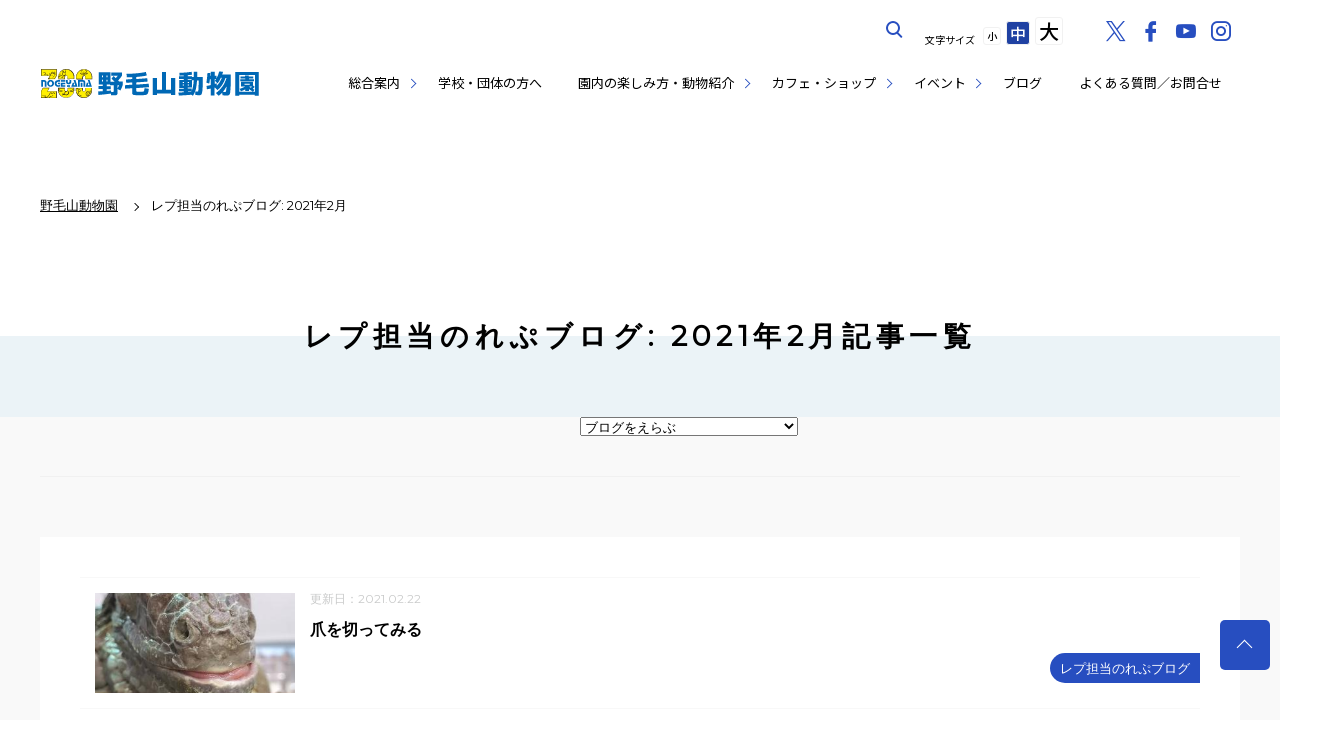

--- FILE ---
content_type: text/html; charset=utf-8
request_url: https://www.hama-midorinokyokai.or.jp/zoo/nogeyama/blog/rep/2021/02/
body_size: 5405
content:
<!doctype html>
<html lang="ja" prefix="og: https://ogp.me/ns#" itemscope="itemscope" itemtype="https://schema.org/Article">
<head>
<meta charset="utf-8">
<title>野毛山動物園公式サイト｜公益財団法人 横浜市緑の協会</title>
<!--[if IE]><meta http-equiv="X-UA-Compatible" content="IE=edge"><![endif]-->
<!--[if lt IE 8]>
<script src="https://ie7-js.googlecode.com/svn/version/2.1(beta4)/IE8.js"></script>
<![endif]-->
<!--[if lt IE 9]><script type="text/javascript" src="/common/script/html5shiv.js"></script><![endif]-->
<link rel="stylesheet" href="/assets/css/reset.css" media="all">
<link rel="stylesheet" href="/assets/css/core.css" media="all">
<link rel="stylesheet" href="/assets/css/under.css" media="all">
<link rel="stylesheet" href="/midori/styles.css?20260127-0913" media="all">
<link rel="stylesheet" href="/assets/css/iziModal.css" media="all">
<link rel="stylesheet" href="/assets/icomoon/style.css" media="all">
<meta itemprop="name" content="野毛山動物園">
<meta itemprop="url" content="/zoo/nogeyama/">
<meta itemprop="description" name="description" content="みなとみらい21地区を眼下に見下ろす高台にある、野毛山公園の中にあります。公園全体の面積は9.6ヘクタールで、動物園の面積は3.3ヘクタールです。 周辺には横浜市中央図書館などがあり、野毛山公園はちょっとしたお散歩コースになっています。
" />
<meta name="description" content="みなとみらい21地区を眼下に見下ろす高台にある、野毛山公園の中にあります。公園全体の面積は9.6ヘクタールで、動物園の面積は3.3ヘクタールです。 周辺には横浜市中央図書館などがあり、野毛山公園はちょっとしたお散歩コースになっています。
" />
<link rel="icon" href="/zoo/nogeyama/favicon.ico" type="image/x-icon"><meta name="viewport" content="width=device-width, initial-scale=1.0, maximum-scale=1.0, user-scalable=0, minimal-ui">
<!-- Open Graph Protocol -->
<meta property="og:type" content="article">
<meta property="og:title" content="レプ担当のれぷブログ: 2021年2月（お食事タイム）一覧 | 野毛山動物園" />
<meta property="og:site_name" content="野毛山動物園">
<meta property="og:image" content="/zoo/nogeyama/ogp.png" />
<!-- Metadata -->
<meta itemprop="description" content="野毛山動物園のレプ担当のれぷブログ: 2021年2月（お食事タイム）一覧">
<link itemprop="image" href="/zoo/nogeyama/ogp.png">
<meta name="robots" content="noindex,follow" />
<style type="text/css">
.70th {
    position: relative;
    margin-top: 105px;
    z-index: 1;
}

.tokusetsuBnr a.pc {
  width: 100%;
  margin: 0 auto 10px;
  display: block;
  box-shadow: 0 2px 2px rgba(0, 0, 0, 0.05);
}

.tokusetsuBnr a.pc:hover img {
  transition: all .2s;
  opacity: .9;
}

.tokusetsuBnr a.sp {
  display: none;
}

@media screen and (max-width: 768px) {
.tokusetsuBnr a.pc {
    display: none;
  }
.tokusetsuBnr a.sp {
    display: block;
    width: 95%;
    height: auto;
    margin: 60px auto 8px;
  }
}

.tokusetsuBnr a img {
  width: 100%;
}
}
</style>


<!-- Google Tag Manager-->
<noscript><iframe src="//www.googletagmanager.com/ns.html?id=GTM-MFRBWL"
height="0" width="0" style="display:none;visibility:hidden" title="Google Tag Manager"></iframe></noscript>
<script>(function(w,d,s,l,i){w[l]=w[l]||[];w[l].push({'gtm.start':
new Date().getTime(),event:'gtm.js'});var f=d.getElementsByTagName(s)[0],
j=d.createElement(s),dl=l!='dataLayer'?'&l='+l:'';j.async=true;j.src=
'//www.googletagmanager.com/gtm.js?id='+i+dl;f.parentNode.insertBefore(j,f);
})(window,document,'script','dataLayer','GTM-MFRBWL');</script>
<!-- Google Tag Manager--></head>
 <body class="nogeyama under">
    <!-- ステージングサーバーの表示 -->
        <!-- 共通メニュー -->
    <noscript><div class="noScript">サイトを快適に利用するためには、JavaScriptを有効にしてください。</div></noscript>
<a href="#contents" class="skip">メニューを読み飛ばして本文へスキップ。</a>
<header>
	<h1><a href="/zoo/nogeyama/">野毛山動物園公式サイト</a></h1>

	<div class="snsSpBtn">
    		<a href="https://twitter.com/nogeyamazoo401" class="btn_tw"><span>twitter</span></a>
	    	<a href="https://www.facebook.com/%E6%A8%AA%E6%B5%9C%E5%B8%82%E7%AB%8B%E9%87%8E%E6%AF%9B%E5%B1%B1%E5%8B%95%E7%89%A9%E5%9C%92%E5%85%AC%E5%BC%8F-328777177183843/" target="_blank" class="btn_fb"><span>facebook</span></a>
	    	<a href="https://www.youtube.com/user/nogeyamazoo401" target="_blank" class="btn_yt"><span>youtube</span></a>
	    	<a href="https://www.instagram.com/nogeyama.zoo401/" target="_blank" class="btn_ins"><span>instagram</span></a>
  	</div>

	<button id="spBtn" class="open">
		<i></i>
		<em><span>MENU</span><span>CLOSE</span></em>
	</button>
	<nav class="closeMenu displayNon">
		<ul class="gNavi">
			<li class="multistage"><a href="#">総合案内</a>
				<button class="open"><i><span>サブカテゴリーボタン</span></i></button>
				<ul class="closeSub">
					<li><a href="/zoo/nogeyama/about/outline.php">野毛山動物園とは</a></li>
					<li><a href="/zoo/nogeyama/welcome.php">開園時間・入園料</a></li>
					<li><a href="/zoo/nogeyama/access.php">交通案内</a></li>
					<li><a href="/zoo/nogeyama/map.php">園内マップ</a></li>
					<li><a href="/zoo/nogeyama/rental.php">レンタルサービス</a></li>
					<li><a href="/zoo/nogeyama/barrierfree.php">バリアフリー</a></li>
					<li><a href="/zoo/nogeyama/request.php">動物園からのお願い</a></li>
				</ul>
			</li>
			<li><a href="/zoo/nogeyama/groupinfo.php">学校・団体の方へ</a></li>
			<li class="multistage"><a href="#">園内の楽しみ方・動物紹介</a>
				<button class="open"><i><span>サブカテゴリーボタン</span></i></button>
				<ul class="closeSub">
					<li><a href="/zoo/nogeyama/attractions.php">園内・季節の見どころ</a></li>
					<li><a href="/zoo/nogeyama/service.php">なかよし広場</a></li>
					<li><a href="/zoo/nogeyama/animal/">動物紹介</a></li>
					<li><a href="/zoo/nogeyama/plant/">植物紹介</a></li>
				</ul>
			</li>
			<li class="multistage"><a href="#">カフェ・ショップ</a>
				<button class="open"><i><span>サブカテゴリーボタン</span></i></button>
				<ul class="closeSub">
					<li><a href="/zoo/nogeyama/cafe.php">カフェ</a></li>
					<li><a href="/zoo/nogeyama/shop.php">ショップ・グッズ</a></li>
				</ul>
			</li>
			<li class="multistage"><a href="#">イベント</a>
				<button class="open"><i><span>サブカテゴリーボタン</span></i></button>
				<ul class="closeSub">
					<li><a href="/zoo/nogeyama/event/">イベント一覧</a></li>
					<li><a href="/zoo/nogeyama/repeat/">定例イベント</a></li>
					<li><a href="/zoo/nogeyama/eventcal.php">イベントカレンダー</a></li>
				</ul>
			</li>
			<li><a href="/zoo/nogeyama/blog/">ブログ</a></li>
			<li><a href="/zoo/nogeyama/faq.php">よくある質問／お問合せ</a></li>
		</ul>
		<div class="g_search">
			<button class="modal-open">サイト内を検索する</button>
			<div id="modal">
				<div class="iziModal-content">
				<a data-izimodal-close="">×</a>
				<!-- コンテンツを記入 -->
					<div class="gsearch">
						<script>
						  (function() {
						    var cx = '017800655551473243494:sfdiyk9ubpo';
						    var gcse = document.createElement('script');
						    gcse.type = 'text/javascript';
						    gcse.async = true;
						    gcse.src = 'https://cse.google.com/cse.js?cx=' + cx;
						    var s = document.getElementsByTagName('script')[0];
						    s.parentNode.insertBefore(gcse, s);
						  })();
						</script>
						<gcse:search></gcse:search>
					</div>
				</div>
			</div>
	    </div>
	    <div class="font_size">
	        <span>文字サイズ</span>
	        <a href="#" class="font_size_small">小</a>
	        <a href="#" class="font_size_medium">中</a>
	        <a href="#" class="font_size_large">大</a>
	    </div>
	    <div class="g_translate">
	        <div id="google_translate_element"></div><script type="text/javascript">
	        function googleTranslateElementInit() {
	          new google.translate.TranslateElement({pageLanguage: 'ja', includedLanguages: 'en,es,ko,pt,zh-CN,zh-TW', layout: google.translate.TranslateElement.InlineLayout.SIMPLE}, 'google_translate_element');
	        }
	        </script><script type="text/javascript" src="//translate.google.com/translate_a/element.js?cb=googleTranslateElementInit" async defer></script>
	    </div>
	    <div class="snsBtn">
	    	<a href="https://twitter.com/nogeyamazoo401" class="btn_tw"><span>twitter</span></a>
	    	<a href="https://www.facebook.com/%E6%A8%AA%E6%B5%9C%E5%B8%82%E7%AB%8B%E9%87%8E%E6%AF%9B%E5%B1%B1%E5%8B%95%E7%89%A9%E5%9C%92%E5%85%AC%E5%BC%8F-328777177183843/" target="_blank" class="btn_fb"><span>facebook</span></a>
	    	<a href="https://www.youtube.com/user/nogeyamazoo401" target="_blank" class="btn_yt"><span>youtube</span></a>
	    	<a href="https://www.instagram.com/nogeyama.zoo401/" target="_blank" class="btn_ins"><span>instagram</span></a>
	    </div>
	    <button class="spCloseBtn">メニューを閉じる</button>
	</nav>

</header>
    <!-- 共通メニューここまで -->

    <section class="breadCrumb">
        <nav>
            <ul itemscope itemtype="https://schema.org/BreadcrumbList">
        <li itemprop="itemListElement" itemscope itemtype="https://schema.org/ListItem"><a itemscope itemtype="https://schema.org/Thing" itemprop="item" href="/zoo/nogeyama/"><span itemprop="name">野毛山動物園</span></a><meta itemprop="position" content="1"></li>

        <li>レプ担当のれぷブログ: 2021年2月</li>
    </ul>

        </nav>
	<div class="decoPh">
		<img class="lazyload" src="/assets/images/alternative.gif" data-src="" alt="野毛山動物園の画像">
	</div>
    </section>

<main id="contents">

        <section class="postList">
 

 <h1 class="blog_h1">レプ担当のれぷブログ: 2021年2月記事一覧</h1>
    <section id="serchBox" class="blog_search clearfix">
<!-- ここから -->
<script language="javascript">
<!--
function navi(obj) {
url = obj.options[obj.selectedIndex].value;
if(url != "") {
location.href = url;
}
}
//-->
</script>
<!-- ここまで -->
                    <div class="dropdown">
                       <form method=post>
                        <select onChange="navi(this)">
                            <option>ブログをえらぶ</option>
                          <option value="/zoo/nogeyama/blog/">全て</option>




<option value="/zoo/nogeyama/blog/try-on/">のげやま とらいおん～TRY ON～</option>




<option value="/zoo/nogeyama/blog/rep/">レプ担当のれぷブログ</option>




<option value="/zoo/nogeyama/blog/tsugaru/">ツガルつれづれ日記</option>




<option value="/zoo/nogeyama/blog/miraichinpan/">みらいを見つめるチンパンジー</option>




<option value="/zoo/nogeyama/blog/nakayoshi/">なかよしタイムズ</option>




<option value="/zoo/nogeyama/blog/animaltopic/">動物トピックス</option>




<option value="/zoo/nogeyama/blog/sakura/">桜開花</option>



                        </select>
                        </form>
                    </div>
                    
                </section>    
            <div class="blog_list">
                <ul>
                
               
           <li>                        <a href="/zoo/nogeyama/details/post-1259.php">
                            <span class="thumb"><img src="/common/images/white.jpg"  data-src="/zoo/nogeyama/assets_c/2021/02/1ebd1ff4d2dcfd14f1de2531fc38a8e75ced9d75-thumb-310xauto-102926.jpg" class="lazyload" alt="爪を切ってみる"></span>
                            <span class="wrap">
                                <span class="date">更新日：2021.02.22</span>
                                <span class="site">レプ担当のれぷブログ</span>
                                <span class="tit">爪を切ってみる</span>
                            </span>
                        </a>
                     </li>
            
            </ul></div>

                <div class="pagination clearfix">      
        <div class="prev">&nbsp;</div>              
        <div class="next">&nbsp;</div>                    
                </div>
        </section>

</main>

<footer class="nogeyama">
	<section>
		<div class="footerContact">
			<div class="footerHead">
				<a href="/zoo/nogeyama/" class="siteTitle">野毛山動物園</a>
				<a href="https://twitter.com/nogeyamazoo401" class="btn_tw"><span>twitter</span></a>
				<a href="https://www.facebook.com/%E6%A8%AA%E6%B5%9C%E5%B8%82%E7%AB%8B%E9%87%8E%E6%AF%9B%E5%B1%B1%E5%8B%95%E7%89%A9%E5%9C%92%E5%85%AC%E5%BC%8F-328777177183843/" target="_blank" class="btn_fb"><span>facebook</span></a>
				<a href="https://www.youtube.com/user/nogeyamazoo401" class="btn_yt"><span>youtube</span></a>
				<a href="https://www.instagram.com/nogeyama.zoo401/" target="_blank" class="btn_ins"><span>instagram</span></a>
			</div>
			<address>
				〒220-0032　横浜市西区老松町63-10<br>
				TEL 045-231-1307<br>
				指定管理者｜公益財団法人 横浜市緑の協会
			</address>
		</div>
		<nav class="localNav">
			<ul class="gNavi">
				<li><span>総合案内</span>
					<ul>
						<li><a href="/zoo/nogeyama/about/outline.php">野毛山動物園とは</a></li>
						<li><a href="/zoo/nogeyama/welcome.php">開園時間・入園料</a></li>
						<li><a href="/zoo/nogeyama/access.php">交通案内</a></li>
						<li><a href="/zoo/nogeyama/map.php">園内マップ</a></li>
						<li><a href="/zoo/nogeyama/rental.php">レンタルサービス</a></li>
						<li><a href="/zoo/nogeyama/barrierfree.php">バリアフリー</a></li>
						<li><a href="/zoo/nogeyama/request.php">動物園からのお願い</a></li>
					</ul>
				</li>
				<li>
					<a href="/zoo/nogeyama/groupinfo.php">学校・団体の方へ</a>
					<span>園内の楽しみ方・動物紹介</span>
					<ul>
						<li><a href="/zoo/nogeyama/attractions.php">園内・季節の見どころ</a></li>
						<li><a href="/zoo/nogeyama/service.php">なかよし広場</a></li>
						<li><a href="/zoo/nogeyama/animal/">動物紹介</a></li>
						<li><a href="/zoo/nogeyama/plant/">植物紹介</a></li>
					</ul>
				</li>
				<li><span>カフェ・ショップ</span>
					<ul>
						<li><a href="/zoo/nogeyama/cafe.php">カフェ</a></li>
						<li><a href="/zoo/nogeyama/shop.php">ショップ・グッズ</a></li>
					</ul>
				</li>
				<li><span>イベント</span>
					<ul>
						<li><a href="/zoo/nogeyama/event/">イベント一覧</a></li>
						<li><a href="/zoo/nogeyama/repeat/">定例イベント</a></li>
						<li><a href="/zoo/nogeyama/eventcal.php">イベントカレンダー</a></li>
					</ul>
				</li>
				<li>
					<a href="/zoo/nogeyama/blog/">ブログ</a>
					<a href="/zoo/nogeyama/faq.php">よくある質問／お問合せ</a>
					<a href="/zoo/nogeyama/press.php">プレスリリース</a>
				</li>
				<li>
					<a href="/zoo/makigahara/">万騎が原ちびっこ動物園</a>
				</li>
			</ul>
		</nav>
	</section>
	<div class="exception">
		<a href="/zoo/nogeyama/nogeyamapark.php" class="exceptionBnr"><img class="lazyload" src="/assets/images/alternative.gif" data-src="/assets/images/nogeyama/bnr_nogeyamaPark.jpg" alt="野毛山公園"></a>
	</div>
</footer>
<footer class="kyokai">
	<section>
		<div class="footerContact">
			<div class="footerHead">
				<a href="/" class="siteTitle">公益財団法人 横浜市緑の協会</a>
				<a href="https://twitter.com/hama_midori" class="btn_tw" target="_blank"><span>twitter</span></a>
			</div>
			<a href="/kyokai/facility-list.php" class="btnBase">協会が管理する動物園・公園等一覧</a>
		</div>
		<nav class="commonNav">
			<ul>
				<li><a href="/kyokai/employment.php">採用情報</a></li>
				<li><a href="/kyokai/privacy.php">プライバシーポリシー</a></li>
				<li><a href="/kyokai/accessibility.php">ウェブアクセシビリティ方針</a></li>
				<li><a href="/kyokai/social.php">ソーシャルメディア運用ポリシー</a></li>
				<li><a href="/kyokai/sdgs.php">ＳＤＧｓ達成に向けた取組について</a></li>
				<li><a href="/kyokai/customer-harassment.php">カスタマーハラスメントに対する方針</a></li>
				<li><a href="/kyokai/link.php">リンク集</a></li>
				<li><a href="https://hama-midorinokyokai.org/opinions/?faccat=4">ご意見・ご要望</a></li>
			</ul>
		</nav>
		<p class="copyright">&copy; Yokohama Greenery Foundation. All right reserved.</p>
	</section>
	<div id="goTop"><a href="#top">トップへ戻る</a></div>
</footer>
<!-- script -->
<!-- <script src="//ajax.googleapis.com/ajax/libs/jquery/3.3.1/jquery.min.js"></script> -->
<script type="text/javascript" src="/assets/js/lazysizes.min.js"></script>
<script type="text/javascript" src="/assets/js/ls.unveilhooks.min.js"></script>
<script type="text/javascript" src="//code.jquery.com/jquery-2.0.3.js"></script>
<script type="text/javascript" src="//code.jquery.com/jquery-migrate-1.2.1.min.js"></script>
<script type="text/javascript" src="//cdnjs.cloudflare.com/ajax/libs/slick-carousel/1.9.0/slick.min.js"></script>
<script type="text/javascript" src="/assets/js/jquery.cookie.js"></script>
<script type="text/javascript" src="/assets/js/jquery.textresizer.min.js"></script>
<script type="text/javascript" src="/assets/js/iziModal.min.js" defer></script>
<script type="text/javascript" src="/assets/js/jquery.simpleTicker.js" defer></script>
<script type="text/javascript" src="/assets/js/core.js"></script>
</body>
</html>

--- FILE ---
content_type: text/css
request_url: https://www.hama-midorinokyokai.or.jp/assets/css/under.css
body_size: 17468
content:
@charset "UTF-8";
@import url(https://fonts.googleapis.com/earlyaccess/notosansjp.css);
@import url(https://fonts.googleapis.com/css?family=Ropa+Sans&display=swap);
@import url(https://fonts.googleapis.com/earlyaccess/sawarabimincho.css);
* {
  box-sizing: border-box;
}

.under {
  font-family: "Noto Sans JP";
}

.breadCrumb {
  font-family: "Montserrat", "游ゴシック", YuGothic, "ヒラギノ角ゴ ProN W3", "Hiragino Kaku Gothic ProN", "メイリオ", Meiryo, sans-serif;
  margin: 155px 0 0 0;
  display: flex; /* Safari */
  display: -webkit-flex;
  -webkit-flex-wrap: wrap; /* Safari */
  flex-wrap: wrap;
  -webkit-box-pack: center;
  -ms-flex-pack: center;
  justify-content: center;
}
@media screen and (max-width: 768px) {
  .breadCrumb {
    -webkit-box-orient: vertical;
    -webkit-box-direction: reverse;
    -ms-flex-direction: column-reverse;
    flex-direction: column-reverse;
    margin: 50px 0 0 0;
  }
}
.breadCrumb nav {
  width: 50%;
  position: relative;
}
.breadCrumb nav:after {
  width: 50px;
  height: 130px;
  content: "";
  background: #FFF;
  position: absolute;
  right: -30px;
  transform: rotate(-25deg);
}
@media screen and (max-width: 768px) {
  .breadCrumb nav:after {
    display: none;
  }
}
@media screen and (max-width: 768px) {
  .breadCrumb nav {
    width: 100%;
  }
}
.breadCrumb nav ul {
  width: 600px;
  height: 100px;
  float: right;
  padding-right: 10px;
  display: flex; /* Safari */
  display: -webkit-flex;
  -webkit-flex-wrap: wrap; /* Safari */
  flex-wrap: wrap;
  -webkit-box-pack: start;
  -ms-flex-pack: start;
  justify-content: flex-start;
  -webkit-box-align: center;
  -ms-flex-align: center;
  align-items: center;
}
@media screen and (max-width: 768px) {
  .breadCrumb nav ul {
    width: 100%;
    height: auto;
    padding: 10px;
  }
}
.breadCrumb nav ul li {
  line-height: 2rem;
}
.breadCrumb nav ul li a {
  color: #000;
  text-decoration: underline;
  margin: 0 2.5em 0 0;
  position: relative;
}
.breadCrumb nav ul li a:after {
  content: "";
  position: absolute;
  right: -1.5em;
  top: 0.5em;
  width: 5px;
  height: 5px;
  border-top: 1px solid #000;
  border-right: 1px solid #000;
  transform: rotate(45deg);
}

.decoPh {
  width: 50%;
  height: 100px;
  overflow: hidden;
  transform: skew(20deg);
  position: relative;
  right: -20px;
}
@media screen and (max-width: 768px) {
  .decoPh {
    width: 100%;
    transform: skew(0deg);
    right: 0px;
    display: none;
  }
}
.decoPh img {
  width: 100%;
  height: 100px;
  object-fit: cover;
  -ms-filter: blur(3px);
  filter: blur(3px);
  transform: scale(2) skew(-20deg);
}
@media screen and (max-width: 768px) {
  .decoPh img {
    transform: scale(2) skew(0deg);
  }
}

#contents {
  position: relative;
}
#contents #serchBox {
  width: 1200px;
  margin: 0 auto;
  border-bottom: 1px solid #F1F1F1;
  display: flex; /* Safari */
  display: -webkit-flex;
  -webkit-flex-wrap: wrap; /* Safari */
  flex-wrap: wrap;
  -webkit-box-pack: justify;
  -ms-flex-pack: justify;
  justify-content: space-between;
}
@media screen and (max-width: 1200px) {
  #contents #serchBox {
    width: 100%;
    padding: 10px;
  }
}
#contents #serchBox h1, #contents #serchBox p {
  font-size: 2.4rem;
  width: 260px;
  padding: 20px;
  font-weight: 600;
  letter-spacing: 0.3rem;
  line-height: 50px;
}
.midori #contents #serchBox h1, .midori #contents #serchBox p {
  width: 420px;
}
@media screen and (max-width: 768px) {
  .midori #contents #serchBox h1, .midori #contents #serchBox p {
    width: 100%;
    font-size: 1.8rem;
    line-height: 1.5em;
    padding: 10px;
  }
}
@media screen and (max-width: 768px) {
  #contents #serchBox h1, #contents #serchBox p {
    width: 100%;
    font-size: 1.8rem;
  }
}
#contents #serchBox .selectNav {
  padding: 20px;
  display: flex; /* Safari */
  display: -webkit-flex;
  -webkit-flex-wrap: wrap; /* Safari */
  flex-wrap: wrap;
  -webkit-box-pack: center;
  -ms-flex-pack: center;
  justify-content: center;
}
@media screen and (max-width: 768px) {
  #contents #serchBox .selectNav {
    padding: 10px 0;
    width: 100%;
  }
}
#contents #serchBox .selectNav li {
  margin: 0 0 0 20px;
  width: 260px;
}
@media screen and (max-width: 768px) {
  #contents #serchBox .selectNav li {
    width: 30%;
    margin: 0 5px;
  }
}
#contents #serchBox .selectNav li button.choices {
  border: none;
  border-radius: 3px;
  background: #F1F1F1;
  font-size: 1.3rem;
  font-weight: bold;
  width: 260px;
  height: 50px;
  padding: 0 20px;
  cursor: pointer;
  text-align: left;
  position: relative;
}
@media screen and (max-width: 768px) {
  #contents #serchBox .selectNav li button.choices {
    width: 100%;
  }
}
#contents #serchBox .selectNav li button.choices:after {
  content: "";
  width: 10%;
  height: 1px;
  position: absolute;
  top: 50%;
  right: 0px;
  background: #000;
  transition: all 0.3s;
}
#contents #serchBox .selectNav li button.choices:hover:after {
  width: 5%;
  transition: all 0.2s;
}
#contents #serchBox .selectNav li button.choices.active {
  box-shadow: inset 0 0 10px rgba(0, 0, 0, 0.1);
}
#contents #serchBox .selectNav li ul {
  opacity: 0;
  width: 260px;
  position: absolute;
  z-index: -100;
  visibility: hidden;
  box-shadow: 0 0 5px rgba(0, 0, 0, 0.1);
}
#contents #serchBox .selectNav li ul.sub_visible {
  display: block;
  transition: 0.2s;
  opacity: 1;
  visibility: visible;
  z-index: 100;
}
@media screen and (max-width: 768px) {
  #contents #serchBox .selectNav li ul {
    width: 30%;
  }
}
#contents #serchBox .selectNav li ul li {
  border: none;
  border-radius: 0;
  border-bottom: 1px solid #EEE;
  margin: 0;
  width: 100%;
}
#contents #serchBox .selectNav li ul li a {
  display: block;
  height: 40px;
  text-align: center;
  color: #fff;
  text-decoration: none;
  box-sizing: border-box;
  line-height: 40px;
  width: 100%;
  position: relative;
  cursor: pointer;
  background: #FFF;
  color: #000;
}
#contents #serchBox .selectNav li ul li a:hover {
  color: #000 !important;
  text-decoration: underline;
  background: #EEE;
}
#contents #serchBox .selectNav li ul li a:focus {
  color: #000 !important;
  text-decoration: underline;
  background: #EEE;
}
@media screen and (max-width: 768px) {
  #contents #serchBox .selectNav li ul li a {
    width: 100%;
  }
}

.searchResult {
  width: 1200px;
  padding: 20px 0 0 20px;
  margin: 0 auto;
  display: flex; /* Safari */
  display: -webkit-flex;
  -webkit-flex-wrap: wrap; /* Safari */
  flex-wrap: wrap;
}
.searchResult dt {
  width: 5em;
}
.searchResult dd {
  width: calc(100% - 5em);
}
.searchResult dd h2 {
  font-size: 1.4rem;
  display: inline;
  background: none;
  border: none !important;
  padding: 0;
}

.facilitiesList h1 {
  font-size: 2.6rem;
  letter-spacing: 0.2em;
  text-align: center;
  font-weight: 400;
  padding: 67px 0;
}
.kyokai .facilitiesList h1 {
  background: linear-gradient(180deg, #FFF 50%, #FFF 0, #E4EFE4 0, #E4EFE4 100%);
}
.zoorasia .facilitiesList h1 {
  background: linear-gradient(180deg, #FFF 50%, #FFF 0, #EFF3E8 0, #EFF3E8 100%);
}
.nogeyama .facilitiesList h1 {
  background: linear-gradient(180deg, #FFF 50%, #FFF 0, #EBF3F7 0, #EBF3F7 100%);
}
.makigahara .facilitiesList h1 {
  background: linear-gradient(180deg, #FFF 50%, #FFF 0, #EBF3F7 0, #EBF3F7 100%);
}
.kanazawa .facilitiesList h1 {
  background: linear-gradient(180deg, #FFF 50%, #FFF 0, #F9F2EF 0, #F9F2EF 100%);
}
.seiyoukan .facilitiesList h1 {
  background: linear-gradient(180deg, #FFF 50%, #FFF 0, #F7F4F0 0, #F7F4F0 100%);
}
.park .facilitiesList h1 {
  background: linear-gradient(180deg, #FFF 50%, #FFF 0, #E9F0F3 0, #E9F0F3 100%);
}
.facilitiesList h2 {
  font-size: 2.6rem;
  letter-spacing: 0.2em;
  text-align: center;
  font-weight: 400;
  padding: 67px 0;
}

main {
  font-family: "Montserrat", "游ゴシック", YuGothic, "ヒラギノ角ゴ ProN W3", "Hiragino Kaku Gothic ProN", "メイリオ", Meiryo, sans-serif;
}
@media screen and (max-width: 768px) {
  main {
    overflow-x: hidden;
  }
}

.voice {
  background: #F9F9F9;
}
.voice h1 {
  font-size: 2.6rem;
  letter-spacing: 0.2em;
  text-align: center;
  font-weight: 600;
  padding: 67px 0;
}
.kyokai .voice h1 {
  background: linear-gradient(180deg, #FFF 50%, #FFF 0, #E4EFE4 0, #E4EFE4 100%);
}
.zoorasia .voice h1 {
  background: linear-gradient(180deg, #FFF 50%, #FFF 0, #EFF3E8 0, #EFF3E8 100%);
}
.nogeyama .voice h1 {
  background: linear-gradient(180deg, #FFF 50%, #FFF 0, #EBF3F7 0, #EBF3F7 100%);
}
.makigahara .voice h1 {
  background: linear-gradient(180deg, #FFF 50%, #FFF 0, #EBF3F7 0, #EBF3F7 100%);
}
.kanazawa .voice h1 {
  background: linear-gradient(180deg, #FFF 50%, #FFF 0, #F9F2EF 0, #F9F2EF 100%);
}
.seiyoukan .voice h1 {
  background: linear-gradient(180deg, #FFF 50%, #FFF 0, #F7F4F0 0, #F7F4F0 100%);
}
.park .voice h1 {
  background: linear-gradient(180deg, #FFF 50%, #FFF 0, #E9F0F3 0, #E9F0F3 100%);
}
.voice article {
  width: 1200px;
  margin: 0 auto;
}
@media screen and (max-width: 1200px) {
  .voice article {
    width: calc(100% - 20px);
    margin: 0 auto;
  }
}
.voice article .voice_cnt {
  background: #FFF;
  margin: 40px 0;
  padding: 40px;
}
@media screen and (max-width: 768px) {
  .voice article .voice_cnt {
    padding: 20px;
  }
}
.voice article .voice_cnt h2 {
  font-size: 2.1rem;
  padding: 0 0 20px 0;
}
.voice article .voice_cnt .dates {
  display: flex; /* Safari */
  display: -webkit-flex;
  -webkit-flex-wrap: wrap; /* Safari */
  flex-wrap: wrap;
  -webkit-box-pack: justify;
  -ms-flex-pack: justify;
  justify-content: space-between;
  -webkit-box-align: stretch;
  -ms-flex-align: stretch;
  align-items: stretch;
  border-top: 1px solid #F8F8F8;
  border-bottom: 1px solid #F8F8F8;
}
@media screen and (max-width: 768px) {
  .voice article .voice_cnt .dates {
    padding: 10px 0;
  }
}
.voice article .voice_cnt .dates dl {
  width: 33.3%;
  display: flex; /* Safari */
  display: -webkit-flex;
  -webkit-flex-wrap: wrap; /* Safari */
  flex-wrap: wrap;
}
.voice article .voice_cnt .dates dl dt {
  font-weight: bold;
  padding: 20px 20px 20px 0;
}
@media screen and (max-width: 768px) {
  .voice article .voice_cnt .dates dl dt {
    width: 100%;
    padding: 5px 0;
    text-align: center;
  }
}
.voice article .voice_cnt .dates dl dd {
  padding: 20px 20px 20px 0;
}
@media screen and (max-width: 768px) {
  .voice article .voice_cnt .dates dl dd {
    width: 100%;
    padding: 5px 0;
    text-align: center;
  }
}
.voice article .voice_cnt .details dl {
  display: flex; /* Safari */
  display: -webkit-flex;
  -webkit-flex-wrap: wrap; /* Safari */
  flex-wrap: wrap;
  -webkit-box-pack: justify;
  -ms-flex-pack: justify;
  justify-content: space-between;
  -webkit-box-align: stretch;
  -ms-flex-align: stretch;
  align-items: stretch;
}
.voice article .voice_cnt .details dl dt {
  font-weight: bold;
  width: 6rem;
  padding: 20px 0 0 0;
  line-height: 1.8em;
}
.voice article .voice_cnt .details dl dd {
  width: calc(100% - 6rem);
  line-height: 1.8em;
  padding: 20px 0 0 0;
}

.facilitiesWrap {
  width: 1200px;
  margin: auto;
}
@media screen and (max-width: 768px) {
  .facilitiesWrap {
    width: 100%;
  }
}
.facilitiesWrap ul {
  display: flex; /* Safari */
  display: -webkit-flex;
  -webkit-flex-wrap: wrap; /* Safari */
  flex-wrap: wrap;
  -webkit-box-pack: start;
  -ms-flex-pack: start;
  justify-content: flex-start;
  width: 100%;
}
.facilitiesWrap ul li {
  width: 260px;
  margin: 20px;
}
@media screen and (max-width: 768px) {
  .facilitiesWrap ul li {
    width: 100%;
    margin: 10px;
  }
}
.facilitiesWrap ul li a {
  display: flex; /* Safari */
  display: -webkit-flex;
  -webkit-flex-wrap: wrap; /* Safari */
  flex-wrap: wrap;
  -webkit-box-pack: start;
  -ms-flex-pack: start;
  justify-content: flex-start;
  -webkit-box-orient: vertical;
  -webkit-box-direction: reverse;
  -ms-flex-direction: column-reverse;
  flex-direction: column-reverse;
  color: #000;
  letter-spacing: 0.1em;
}
@media screen and (max-width: 768px) {
  .facilitiesWrap ul li a {
    -webkit-box-orient: horizontal;
    -webkit-box-direction: reverse;
    -ms-flex-direction: row-reverse;
    flex-direction: row-reverse;
  }
}
.facilitiesWrap ul li a h3 {
  width: 100%;
  font-size: 1.6rem;
  padding: 20px 70px 20px 0;
  font-weight: 400;
  position: relative;
  line-height: 1.5em;
}
@media screen and (max-width: 768px) {
  .facilitiesWrap ul li a h3 {
    width: calc(100% - 100px);
  }
}
.facilitiesWrap ul li a h3:after {
  content: "";
  width: 70px;
  height: 1px;
  border-top: 1px solid #000;
  position: absolute;
  right: 0px;
  top: 50%;
  transition: all 0.4s;
}
.facilitiesWrap ul li a h3 .category {
  display: block;
  font-size: 1.2rem;
  color: #555;
  font-weight: bold;
}
.facilitiesWrap ul li a .thumb {
  width: 260px;
  height: 260px;
  overflow: hidden;
}
@media screen and (max-width: 768px) {
  .facilitiesWrap ul li a .thumb {
    width: 80px;
    height: 80px;
    margin: 0 20px 0 0;
  }
}
.facilitiesWrap ul li a .thumb img {
  object-fit: cover;
  width: 260px;
  height: 260px;
  transition: transform 0.2s;
}
@media screen and (max-width: 768px) {
  .facilitiesWrap ul li a .thumb img {
    width: 80px;
    height: 80px;
  }
}
.facilitiesWrap ul li a:hover h3:after {
  width: 20px;
  transition: all 0.2s;
}
.facilitiesWrap ul li a:hover img {
  transform: scale(1.15);
  transition: transform 0.2s;
}

.postList {
  background: #F9F9F9;
  padding: 0 0 40px 0;
}
.postList h1 {
  font-size: 2.8rem;
  letter-spacing: 0.2em;
  text-align: center;
  font-weight: 400;
  padding: 67px 0;
  font-weight: 600;
}
@media screen and (max-width: 768px) {
  .postList h1 {
    padding: 30px 0;
  }
}
.kyokai .postList h1 {
  background: linear-gradient(180deg, #FFF 50%, #FFF 0, #E4EFE4 0, #E4EFE4 100%);
}
.seiyoukan .postList h1 {
  background: linear-gradient(180deg, #FFF 50%, #FFF 0, #F7F4F0 0, #F7F4F0 100%);
}
.park .postList h1 {
  background: linear-gradient(180deg, #FFF 50%, #FFF 0, #E9F0F3 0, #E9F0F3 100%);
}
.zoorasia .postList h1 {
  background: linear-gradient(180deg, #FFF 50%, #FFF 0, #EFF3E8 0, #EFF3E8 100%);
}
.nogeyama .postList h1 {
  background: linear-gradient(180deg, #FFF 50%, #FFF 0, #EBF3F7 0, #EBF3F7 100%);
}
.nogeyama .postList h1.mon {
  display: none;
}
.kanazawa .postList h1 {
  background: linear-gradient(180deg, #FFF 50%, #FFF 0, #F9F2EF 0, #F9F2EF 100%);
}
.kanazawa .postList h1.mon {
  display: none;
}
.makigahara .postList h1 {
  background: linear-gradient(180deg, #FFF 50%, #FFF 0, #EBF3F7 0, #EBF3F7 100%);
}
.makigahara .postList h1.mon {
  display: none;
}
.postList #serchBox {
  width: 1200px;
  height: 60px;
  margin: 0 auto;
}
.makigahara .postList #serchBox {
  display: none !important;
}
@media screen and (max-width: 1200px) {
  .postList #serchBox {
    width: 100%;
    height: 60px;
  }
}
.postList #serchBox .dropdown {
  display: block;
  margin: 0 auto;
  width: 120px;
}
.postList #serchBox .dropdown option {
  padding: 10px;
}
.postList #serchBox .title {
  display: none;
}
.postList .blog_list {
  width: 1200px;
  margin: 0 auto;
  padding: 60px 0;
}
@media screen and (max-width: 1200px) {
  .postList .blog_list {
    width: 100%;
  }
}
@media screen and (max-width: 768px) {
  .postList .blog_list {
    padding: 0;
  }
}
.postList .blog_list ul {
  width: 100%;
  display: flex; /* Safari */
  display: -webkit-flex;
  -webkit-flex-wrap: wrap; /* Safari */
  flex-wrap: wrap;
  -webkit-box-pack: start;
  -ms-flex-pack: start;
  justify-content: flex-start;
  -webkit-box-align: stretch;
  -ms-flex-align: stretch;
  align-items: stretch;
  padding: 40px;
  background: #FFF;
}
@media screen and (max-width: 1200px) {
  .postList .blog_list ul {
    padding: 10px;
  }
}
@media screen and (max-width: 768px) {
  .postList .blog_list ul {
    padding: 10px;
  }
}
.postList .blog_list ul li {
  width: 100%;
  height: auto;
  margin: 0px;
}
.postList .blog_list ul li:first-child a {
  border-top: 1px solid #F8F8F8;
}
.postList .blog_list ul li.new a:after {
  content: "";
  position: absolute;
  width: 50px;
  height: 50px;
  background: url(../images/new_list.svg) no-repeat center center;
  background-size: contain;
  top: 0px;
  right: 0px;
}
@media screen and (max-width: 768px) {
  .postList .blog_list ul li.new a:after {
    top: 0px;
    right: -10px;
  }
}
.postList .blog_list ul li a {
  display: flex; /* Safari */
  display: -webkit-flex;
  -webkit-flex-wrap: wrap; /* Safari */
  flex-wrap: wrap;
  -webkit-box-pack: start;
  -ms-flex-pack: start;
  justify-content: flex-start;
  -webkit-box-align: stretch;
  -ms-flex-align: stretch;
  align-items: stretch;
  background: #FFF;
  color: #000;
  height: 100%;
  transition: all 0.3s;
  padding: 15px;
  border-bottom: 1px solid #F8F8F8;
  position: relative;
}
@media screen and (max-width: 768px) {
  .postList .blog_list ul li a {
    padding: 10px 0;
  }
}
.postList .blog_list ul li a .thumb {
  width: 200px;
  height: 100px;
  display: block;
  overflow: hidden;
}
@media screen and (max-width: 768px) {
  .postList .blog_list ul li a .thumb {
    width: 30%;
    height: 70px;
  }
}
.postList .blog_list ul li a .thumb img {
  width: 100%;
  height: 100px;
  object-fit: cover;
}
@media screen and (max-width: 768px) {
  .postList .blog_list ul li a .thumb img {
    height: 70px;
  }
}
.postList .blog_list ul li a:hover {
  box-shadow: 0 0 10px rgba(0, 0, 0, 0.1);
  transition: all 0.3s;
  z-index: 10;
}
.kyokai .postList .blog_list ul li a:hover {
  color: #006404;
}
.park .postList .blog_list ul li a:hover {
  color: #165697;
}
.postList .blog_list ul li a:hover img {
  transform: scale(1.15);
  transition: transform 1s cubic-bezier(0.165, 0.84, 0.44, 1), opacity 0.3s ease-out;
}
.postList .blog_list ul li a span {
  display: block;
}
.postList .blog_list ul li a .wrap {
  width: calc(100% - 200px);
  position: relative;
}
@media screen and (max-width: 768px) {
  .postList .blog_list ul li a .wrap {
    width: 70%;
  }
}
.postList .blog_list ul li a .date {
  font-size: 1.2rem;
  color: #c9caca;
  padding: 0 15px;
}
.postList .blog_list ul li a .tit {
  font-size: 1.6rem;
  line-height: 2rem;
  font-weight: bold;
  padding: 15px;
}
.postList .blog_list ul li a .site {
  height: 30px;
  text-align: center;
  line-height: 30px;
  position: absolute;
  right: -15px;
  bottom: 10px;
  border-radius: 15px 0 0 15px;
  display: block;
  min-width: 100px;
  padding: 0 10px;
}
.kyokai .postList .blog_list ul li a .site {
  background: #006404;
  color: #FFF;
}
.zoo .postList .blog_list ul li a .site {
  background: #87712B;
  color: #FFF;
}
.zoorasia .postList .blog_list ul li a .site {
  background: #688436;
  color: #FFF;
}
.nogeyama .postList .blog_list ul li a .site {
  background: #274EC0;
  color: #FFF;
}
.kanazawa .postList .blog_list ul li a .site {
  background: #CD4600;
  color: #FFF;
}
.seiyoukan .postList .blog_list ul li a .site {
  width: 150px;
  background: #A62557;
  color: #FFF;
}
.park .postList .blog_list ul li a .site {
  background: #165697;
  color: #FFF;
}
.kodomo .postList .blog_list ul li a .site {
  background: #0F633D;
  color: #FFF;
}
@media screen and (max-width: 768px) {
  .postList .blog_list ul li a .site {
    width: auto;
    height: 20px;
    line-height: 20px;
    right: -10px;
    bottom: -5px;
    font-size: 0.8rem;
    overflow: hidden;
    white-space: nowrap;
    text-overflow: ellipsis;
    -webkit-text-overflow: ellipsis; /* Safari */
    -o-text-overflow: ellipsis; /* Opera */
  }
}
.postList .blog_list ul li a .term {
  display: flex; /* Safari */
  display: flex;
  -webkit-flex-wrap: nowrap; /* Safari */
  flex-wrap: nowrap;
  -webkit-box-pack: start;
  -ms-flex-pack: start;
  justify-content: flex-start;
  padding: 15px;
  border-top: 1px solid #F9F9F9;
}
.kyokai .postList .blog_list ul li a .term {
  background: #E4EFE4;
}
.seiyoukan .postList .blog_list ul li a .term {
  background: #E4EFE4;
}
.park .postList .blog_list ul li a .term {
  background: #E9F0F3;
}
.postList .blog_list ul li a .term dd br {
  display: none;
}
.postList .blog_list ul li.mankai a {
  background: #FFF url("../images/sakura/mankai.svg") no-repeat right 15px top 15px;
  -webkit-background-size: 50px;
  background-size: 50px;
}
.postList .blog_list ul li.nanabuzaki a {
  background: #FFF url("../images/sakura/7buzaki.svg") no-repeat right 15px top 15px;
  -webkit-background-size: 50px;
  background-size: 50px;
}
.postList .blog_list ul li.gobuzaki a {
  background: #FFF url("../images/sakura/5buzaki.svg") no-repeat right 15px top 15px;
  -webkit-background-size: 50px;
  background-size: 50px;
}
.postList .blog_list ul li.sanbuzaki a {
  background: #FFF url("../images/sakura/3buzaki.svg") no-repeat right 15px top 15px;
  -webkit-background-size: 50px;
  background-size: 50px;
}
.postList .blog_list ul li.kaika a {
  background: #FFF url("../images/sakura/kaika.svg") no-repeat right 15px top 15px;
  -webkit-background-size: 50px;
  background-size: 50px;
}
.postList .blog_list ul li.tsubomi a {
  background: #FFF url("../images/sakura/tsubomi.svg") no-repeat right 15px top 15px;
  -webkit-background-size: 50px;
  background-size: 50px;
}
.postList .blog_list ul li.chirihajime a {
  background: #FFF url("../images/sakura/chirihajime.svg") no-repeat right 15px top 15px;
  -webkit-background-size: 50px;
  background-size: 50px;
}
.postList .blog_list ul li.hazakura a {
  background: #FFF url("../images/sakura/hazakura.svg") no-repeat right 15px top 15px;
  -webkit-background-size: 50px;
  background-size: 50px;
}
.postList .info_list {
  width: 1200px;
  margin: 0 auto;
}
@media screen and (max-width: 1200px) {
  .postList .info_list {
    width: 100%;
  }
}
@media screen and (max-width: 768px) {
  .postList .info_list {
    padding: 0;
    margin: 0;
  }
}
.postList .info_list ul {
  margin: 40px auto;
}
@media screen and (max-width: 768px) {
  .postList .info_list ul {
    margin: 15px 0;
  }
}
.postList .info_list ul li {
  border-bottom: 1px solid #F8F8F8;
}
.postList .info_list ul li:first-child {
  border-top: 1px solid #F8F8F8;
}
.postList .info_list ul li.new a:after {
  content: "";
  position: absolute;
  width: 50px;
  height: 50px;
  background: url(../images/new_list.svg) no-repeat center center;
  background-size: contain;
  top: 0px;
  right: 0px;
}
@media screen and (max-width: 768px) {
  .postList .info_list ul li.new a:after {
    top: 0px;
    right: -10px;
  }
}
.postList .info_list ul li a {
  padding: 20px;
  color: #555;
  transition: all 0.3s;
  background: #FFF;
  position: relative;
  display: flex; /* Safari */
  display: -webkit-flex;
  -webkit-flex-wrap: wrap; /* Safari */
  flex-wrap: wrap;
}
.postList .info_list ul li a:hover, .postList .info_list ul li a:focus, .postList .info_list ul li a:active {
  transition: all 0.3s;
}
.postList .info_list ul li a:hover .tit, .postList .info_list ul li a:focus .tit, .postList .info_list ul li a:active .tit {
  text-decoration: underline;
}
.kyokai .postList .info_list ul li a:hover, .kyokai .postList .info_list ul li a:focus, .kyokai .postList .info_list ul li a:active {
  color: #006404;
  background: #E4EFE4;
}
.zoorasia .postList .info_list ul li a:hover, .zoorasia .postList .info_list ul li a:focus, .zoorasia .postList .info_list ul li a:active {
  color: #688436;
  background: #EFF3E8;
}
.nogeyama .postList .info_list ul li a:hover, .nogeyama .postList .info_list ul li a:focus, .nogeyama .postList .info_list ul li a:active {
  color: #274EC0;
  background: #EBF3F7;
}
.kanazawa .postList .info_list ul li a:hover, .kanazawa .postList .info_list ul li a:focus, .kanazawa .postList .info_list ul li a:active {
  color: #CD4600;
  background: #F9F2EF;
}
.park .postList .info_list ul li a:hover, .park .postList .info_list ul li a:focus, .park .postList .info_list ul li a:active {
  color: #165697;
  background: #E9F0F3;
}
.postList .info_list ul li a .date {
  display: inline-block;
  letter-spacing: 0.1em;
  margin-right: 10px;
  width: 9rem;
}
@media screen and (max-width: 768px) {
  .postList .info_list ul li a .date {
    width: 100%;
    margin-bottom: 1em;
  }
}
.postList .info_list ul li a .tit {
  display: inline-block;
  width: calc(100% - 250px);
  line-height: 1.5em;
}
@media screen and (max-width: 768px) {
  .postList .info_list ul li a .tit {
    width: 100%;
    margin-bottom: 1em;
  }
}
@media screen and (max-width: 768px) {
  .postList .info_list ul li a .site {
    width: 100%;
    text-align: right;
  }
}
.postList .event_list {
  width: 1200px;
  margin: 0 auto;
  padding: 60px 0;
}
@media screen and (max-width: 1200px) {
  .postList .event_list {
    width: 100%;
  }
}
@media screen and (max-width: 768px) {
  .postList .event_list {
    padding: 0;
  }
}
.nogeyama .postList .event_list.mon {
  display: none;
}
.kanazawa .postList .event_list.mon {
  display: none;
}
.postList .event_list ul {
  width: 100%;
  display: flex; /* Safari */
  display: -webkit-flex;
  -webkit-flex-wrap: wrap; /* Safari */
  flex-wrap: wrap;
  -webkit-box-pack: start;
  -ms-flex-pack: start;
  justify-content: flex-start;
  -webkit-box-align: stretch;
  -ms-flex-align: stretch;
  align-items: stretch;
}
@media screen and (max-width: 1200px) {
  .postList .event_list ul {
    padding: 10px;
  }
}
@media screen and (max-width: 768px) {
  .postList .event_list ul {
    padding: 10px;
  }
}
.postList .event_list ul li {
  width: 340px;
  height: auto;
  margin: 0px 20px 40px 20px;
  position: relative;
}
@media screen and (max-width: 768px) {
  .postList .event_list ul li {
    width: calc(50% - 10px);
    margin: 5px;
  }
}
.postList .event_list ul li.new:after {
  content: "";
  width: 75px;
  height: 75px;
  display: block;
  position: absolute;
  top: -10px;
  left: -10px;
  z-index: 6;
  background: url("../images/new.svg") no-repeat;
}
.postList .event_list ul li a {
  background: #FFF;
  color: #000;
  height: 100%;
  transition: all 0.3s;
  display: flex; /* Safari */
  display: -webkit-flex;
  -webkit-flex-wrap: wrap; /* Safari */
  flex-wrap: wrap;
  -ms-flex-line-pack: start;
  align-content: flex-start;
}
.postList .event_list ul li a .thumb {
  width: 100%;
  height: 200px;
  display: block;
  overflow: hidden;
}
@media screen and (max-width: 768px) {
  .postList .event_list ul li a .thumb {
    height: 100px;
  }
}
.postList .event_list ul li a .thumb img {
  width: 100%;
  height: 200px;
  object-fit: cover;
}
@media screen and (max-width: 768px) {
  .postList .event_list ul li a .thumb img {
    height: 100px;
  }
}
.postList .event_list ul li a:hover {
  box-shadow: 0 0 10px rgba(0, 0, 0, 0.1);
  transition: all 0.3s;
}
.kyokai .postList .event_list ul li a:hover {
  color: #006404;
}
.zoorasia .postList .event_list ul li a:hover {
  color: #688436;
}
.nogeyama .postList .event_list ul li a:hover {
  color: #274EC0;
}
.makigahara .postList .event_list ul li a:hover {
  color: #274EC0;
}
.kanazawa .postList .event_list ul li a:hover {
  color: #CD4600;
}
.park .postList .event_list ul li a:hover {
  color: #165697;
}
.postList .event_list ul li a:hover img {
  transform: scale(1.15);
  transition: transform 1s cubic-bezier(0.165, 0.84, 0.44, 1), opacity 0.3s ease-out;
}
.postList .event_list ul li a span {
  display: block;
}
.postList .event_list ul li a .date {
  font-size: 1.2rem;
  color: #c9caca;
  padding: 15px;
  width: 50%;
}
.postList .event_list ul li a .site {
  display: block;
  width: 50%;
  padding: 15px;
  text-align: center;
}
.postList .event_list ul li a .site.kyokai {
  background: #006404;
}
.postList .event_list ul li a .site.zoorasia {
  background: #688436;
}
.postList .event_list ul li a .site.nogeyama {
  background: #274EC0;
}
.postList .event_list ul li a .site.makigahara {
  background: #274EC0;
}
.postList .event_list ul li a .site.kanazawa {
  background: #CD4600;
}
.postList .event_list ul li a .site.seiyoukan {
  background: #A62557;
}
.postList .event_list ul li a .site.park {
  background: #165697;
}
.postList .event_list ul li a .site.kodomo {
  background: #0F633D;
}
.postList .event_list ul li a .tit {
  font-size: 1.6rem;
  line-height: 2rem;
  font-weight: bold;
  padding: 15px;
  display: block;
  width: 100%;
}
.postList .event_list ul li a .term {
  display: flex; /* Safari */
  display: flex;
  -webkit-flex-wrap: nowrap; /* Safari */
  flex-wrap: nowrap;
  -webkit-box-pack: start;
  -ms-flex-pack: start;
  justify-content: flex-start;
  padding: 15px;
  border-top: 1px solid #F9F9F9;
  width: 100%;
}
.kyokai .postList .event_list ul li a .term {
  background: #E4EFE4;
}
.zoorasia .postList .event_list ul li a .term {
  background: #EFF3E8;
}
.nogeyama .postList .event_list ul li a .term {
  background: #EBF3F7;
}
.makigahara .postList .event_list ul li a .term {
  background: #EBF3F7;
}
.kanazawa .postList .event_list ul li a .term {
  background: #F9F2EF;
}
.seiyoukan .postList .event_list ul li a .term {
  background: #F7F4F0;
}
.park .postList .event_list ul li a .term {
  background: #E9F0F3;
}
.postList .event_list ul li a .term dd br {
  display: none;
}

.calendarCnt {
  width: 1200px;
  margin: 0 auto;
  padding: 60px 0;
}
@media screen and (max-width: 1200px) {
  .calendarCnt {
    width: 100%;
    padding: 10px;
  }
}

.post {
  width: 1200px;
  margin: 0 auto;
  padding: 60px 0;
  display: flex; /* Safari */
  display: -webkit-flex;
  -webkit-flex-wrap: wrap; /* Safari */
  flex-wrap: wrap;
  -webkit-box-pack: justify;
  -ms-flex-pack: justify;
  justify-content: space-between;
}
@media screen and (max-width: 1200px) {
  .post {
    width: 100%;
    padding: 10px;
  }
}
@media screen and (max-width: 768px) {
  .post {
    width: 100%;
    padding: 10px;
  }
}
.post p:first-child {
  width: 100%;
  display: block;
}
.post .label_new {
  position: absolute;
  right: 10px;
  top: -7px;
  width: 50px;
}
.post article {
  width: calc(70% - 20px);
  position: relative;
}
@media screen and (max-width: 768px) {
  .post article {
    width: 100%;
    padding: 0 0 20px 0;
  }
}
.post article .eye_catch {
  width: 100%;
  height: 300px;
  margin-bottom: 40px;
}
@media screen and (max-width: 768px) {
  .post article .eye_catch {
    height: 200px;
  }
}
.post article .eye_catch img {
  width: 100%;
  height: 300px;
  object-fit: cover;
}
@media screen and (max-width: 768px) {
  .post article .eye_catch img {
    height: 200px;
  }
}
.post article .eye_catch h1 {
  display: none;
}
.post article .event_cnt {
  font-size: 1.6rem;
  line-height: 2.8rem;
}
.post article .event_cnt h1 {
  font-size: 2.4rem;
  font-weight: bold;
  letter-spacing: 0.05rem;
  padding: 20px 0;
}
@media screen and (max-width: 768px) {
  .post article .event_cnt h1 {
    line-height: 3rem;
  }
}
.post article .event_cnt dl {
  display: flex; /* Safari */
  display: -webkit-flex;
  -webkit-flex-wrap: wrap; /* Safari */
  flex-wrap: wrap;
  -webkit-box-pack: start;
  -ms-flex-pack: start;
  justify-content: flex-start;
  margin: 20px 0;
  box-shadow: 0 0 20px rgba(0, 0, 0, 0.05);
  position: relative;
}
.post article .event_cnt dl #kaikaLv {
  top: -80px;
  right: 20px;
}
@media screen and (max-width: 768px) {
  .post article .event_cnt dl {
    margin: 0 0 20px 0;
  }
}
.post article .event_cnt dl dt {
  width: 15%;
  padding: 15px;
  font-weight: bold;
}
@media screen and (max-width: 768px) {
  .post article .event_cnt dl dt {
    width: 30%;
  }
}
.kyokai .post article .event_cnt dl dt {
  background: #E4EFE4;
  border-bottom: 1px solid #FFF;
}
.kyokai .post article .event_cnt dl dt:last-child {
  border: none;
}
.zoorasia .post article .event_cnt dl dt {
  background: #EFF3E8;
  border-bottom: 1px solid #FFF;
}
.zoorasia .post article .event_cnt dl dt:last-child {
  border: none;
}
.nogeyama .post article .event_cnt dl dt {
  background: #EBF3F7;
  border-bottom: 1px solid #FFF;
}
.nogeyama .post article .event_cnt dl dt:last-child {
  border: none;
}
.makigahara .post article .event_cnt dl dt {
  background: #EBF3F7;
  border-bottom: 1px solid #FFF;
}
.makigahara .post article .event_cnt dl dt:last-child {
  border: none;
}
.kanazawa .post article .event_cnt dl dt {
  background: #F9F2EF;
  border-bottom: 1px solid #FFF;
}
.kanazawa .post article .event_cnt dl dt:last-child {
  border: none;
}
.park .post article .event_cnt dl dt {
  background: #E9F0F3;
  border-bottom: 1px solid #FFF;
}
.park .post article .event_cnt dl dt:last-child {
  border: none;
}
.post article .event_cnt dl dd {
  width: 85%;
  padding: 15px;
  background: #FFF;
  border-bottom: 1px solid #F8F8F8;
}
@media screen and (max-width: 768px) {
  .post article .event_cnt dl dd {
    width: 70%;
  }
}
.post article .event_cnt dl dd:last-child {
  border: none;
}
.post article .event_cnt dl dd .date1 {
  display: inline-block;
}
.post article .event_cnt h2 {
  font-size: 2.4rem;
  letter-spacing: 0.2em;
  font-weight: 600;
  display: block;
  padding: 20px;
  margin: 20px 0;
  position: relative;
  z-index: 0;
  background: #F9F9F9;
}
.kyokai .post article .event_cnt h2 {
  border-left: 3px solid #006404;
}
.zoorasia .post article .event_cnt h2 {
  border-left: 3px solid #688436;
}
.nogeyama .post article .event_cnt h2 {
  border-left: 3px solid #274EC0;
}
.makigahara .post article .event_cnt h2 {
  border-left: 3px solid #274EC0;
}
.kanazawa .post article .event_cnt h2 {
  border-left: 3px solid #CD4600;
}
.seiyoukan .post article .event_cnt h2 {
  border-left: 3px solid #A62557;
}
.park .post article .event_cnt h2 {
  border-left: 3px solid #165697;
}
.post article .event_cnt h2:before {
  width: 5px;
  height: 100%;
  content: "";
  position: relative;
}
.kyokai .post article .event_cnt h2:before {
  background: #006404;
}
.zoorasia .post article .event_cnt h2:before {
  background: #688436;
}
.nogeyama .post article .event_cnt h2:before {
  background: #274EC0;
}
.makigahara .post article .event_cnt h2:before {
  background: #274EC0;
}
.kanazawa .post article .event_cnt h2:before {
  background: #CD4600;
}
.seiyoukan .post article .event_cnt h2:before {
  background: #A62557;
}
.park .post article .event_cnt h2:before {
  background: #165697;
}
.post article .event_cnt h3 {
  font-size: 2.1rem;
  margin: 20px 0;
  letter-spacing: 0.1em;
  padding: 20px;
  position: relative;
  border-top: 1px solid #000;
  border-bottom: 1px solid #000;
  display: flex; /* Safari */
  display: -webkit-flex;
  -webkit-flex-wrap: wrap; /* Safari */
  flex-wrap: wrap;
}
.post article .event_cnt h4 {
  font-size: 1.8rem;
  margin: 20px 0;
  letter-spacing: 0.1em;
}
.post article .event_cnt h5 {
  font-size: 1.6rem;
  margin: 20px 0;
  letter-spacing: 0.1em;
}
.post article .event_cnt h6 {
  font-size: 1.6rem;
  letter-spacing: 0.1em;
}
.post article .event_cnt p {
  font-size: 1.6rem;
  margin: 10px 0;
}
.post article .event_cnt a {
  text-decoration: underline;
  position: relative;
  display: inline-block;
}
.kyokai .post article .event_cnt a {
  color: #006404;
}
.zoorasia .post article .event_cnt a {
  color: #688436;
}
.nogeyama .post article .event_cnt a {
  color: #274EC0;
}
.makigahara .post article .event_cnt a {
  color: #274EC0;
}
.kanazawa .post article .event_cnt a {
  color: #CD4600;
}
.park .post article .event_cnt a {
  color: #165697;
}
.kyokai .post article .event_cnt a:hover {
  color: #1D542C;
  background: #E4EFE4;
  transition: 0.3s;
}
.zoorasia .post article .event_cnt a:hover {
  color: #5A722D;
  background: #EFF3E8;
  transition: 0.3s;
}
.nogeyama .post article .event_cnt a:hover {
  color: #1F41A2;
  background: #EBF3F7;
  transition: 0.3s;
}
.makigahara .post article .event_cnt a:hover {
  color: #1F41A2;
  background: #EBF3F7;
  transition: 0.3s;
}
.kanazawa .post article .event_cnt a:hover {
  color: #903302;
  background: #F9F2EF;
  transition: 0.3s;
}
.park .post article .event_cnt a:hover {
  color: #0D4D7D;
  background: #E9F0F3;
  transition: 0.3s;
}
.kyokai .post article .event_cnt a:focus {
  color: #1D542C;
}
.zoorasia .post article .event_cnt a:focus {
  color: #5A722D;
}
.nogeyama .post article .event_cnt a:focus {
  color: #1F41A2;
}
.makigahara .post article .event_cnt a:focus {
  color: #1F41A2;
}
.kanazawa .post article .event_cnt a:focus {
  color: #903302;
}
.park .post article .event_cnt a:focus {
  color: #0D4D7D;
}
.post article .event_cnt a[href$=".pdf"] {
  padding: 10px 45px 10px 25px !important;
}
.post article .event_cnt a[href$=".pdf"]:after {
  font-family: icomoon;
  content: "\e91a";
  font-size: 1.8rem !important;
  bottom: 10px !important;
  right: 2px;
  position: absolute;
}
.post article .event_cnt a[target=_blank] {
  padding: 10px 45px 10px 25px !important;
}
.post article .event_cnt a[target=_blank]:after {
  font-family: icomoon;
  content: "\e956";
  font-size: 0.9rem;
  bottom: 0;
  right: 2px;
  position: absolute;
}
.post article .event_cnt a[target=_blank].non-ico:after {
  display: none;
}
.post article .event_cnt a.btnBase[target=_blank] {
  content: none;
  content: "";
}
.post article .event_cnt table {
  width: 100%;
  margin-bottom: 20px;
}
.post article .event_cnt table th {
  padding: 15px;
  border: 1px solid #c9caca;
  font-weight: normal;
}
.kyokai .post article .event_cnt table th {
  background: #E4EFE4;
  border: 1px solid #BDDBC6;
}
.zoorasia .post article .event_cnt table th {
  background: #EFF3E8;
  border: 1px solid #e3ead8;
}
.nogeyama .post article .event_cnt table th {
  background: #EBF3F7;
  border: 1px solid #d7e4eb;
}
.makigahara .post article .event_cnt table th {
  background: #EBF3F7;
  border: 1px solid #d7e4eb;
}
.kanazawa .post article .event_cnt table th {
  background: #F9F2EF;
  border: 1px solid #ede2dd;
}
.seiyoukan .post article .event_cnt table th {
  background: #F7F4F0;
  border: 1px solid #EEE;
}
.park .post article .event_cnt table th {
  background: #E9F0F3;
  border: 1px solid #BCD0DD;
}
.post article .event_cnt table td {
  background: #FFF;
  padding: 15px;
  border: 1px solid #c9caca;
}
.kyokai .post article .event_cnt table td {
  border: 1px solid #BDDBC6;
}
.zoorasia .post article .event_cnt table td {
  border: 1px solid #e3ead8;
}
.nogeyama .post article .event_cnt table td {
  border: 1px solid #d7e4eb;
}
.makigahara .post article .event_cnt table td {
  border: 1px solid #d7e4eb;
}
.kanazawa .post article .event_cnt table td {
  border: 1px solid #ede2dd;
}
.seiyoukan .post article .event_cnt table td {
  border: 1px solid #EEE;
}
.park .post article .event_cnt table td {
  border: 1px solid #BCD0DD;
}
.post article .event_cnt ul {
  font-size: 1.6rem;
  list-style: disc outside;
  padding: 10px 40px;
  margin: 0 0 20px 0;
}
.post article .event_cnt ul li {
  margin: 0.5em 0;
  line-height: 2.8rem;
}
.post article .event_cnt .sns_btns {
  width: 380px;
  margin: 40px auto;
  padding: 20px 0;
  background: #F9F9F9;
  border-radius: 3px;
  list-style: none;
  display: flex; /* Safari */
  display: -webkit-flex;
  -webkit-flex-wrap: wrap; /* Safari */
  flex-wrap: wrap;
  -webkit-box-pack: center;
  -ms-flex-pack: center;
  justify-content: center;
  -webkit-box-align: center;
  -ms-flex-align: center;
  align-items: center;
}
@media screen and (max-width: 768px) {
  .post article .event_cnt .sns_btns {
    width: 100%;
  }
}
.post article .event_cnt .sns_btns li {
  width: 40px;
  margin: 0 5px;
}
.post article .event_cnt .sns_btns li:first-child {
  width: 180px;
}
.post article .event_cnt .sns_btns li a {
  width: 40px;
  height: 40px;
  display: block;
  position: relative;
  color: #000;
}
.post article .event_cnt .sns_btns li a span {
  display: none;
}
.post article .event_cnt .sns_btns li a.fb-btn:after {
  font-family: icomoon;
  content: "\e90e";
  font-size: 2rem;
  position: absolute;
  top: 50%;
  left: 50%;
  -webkit-transform: translate(-50%, -50%);
  transform: translate(-50%, -50%);
}
.post article .event_cnt .sns_btns li a.twitter-btn:after {
  font-family: icomoon;
  content: "\e97c";
  font-size: 2rem;
  position: absolute;
  top: 50%;
  left: 50%;
  -webkit-transform: translate(-50%, -50%);
  transform: translate(-50%, -50%);
}
.post article .event_cnt .sns_btns li a.line-btn:after {
  font-family: icomoon;
  content: "\e969";
  font-size: 2rem;
  position: absolute;
  top: 50%;
  left: 50%;
  -webkit-transform: translate(-50%, -50%);
  transform: translate(-50%, -50%);
}
.post article .event_cnt .sponsor_bnr ul {
  display: flex; /* Safari */
  display: -webkit-flex;
  -webkit-flex-wrap: wrap; /* Safari */
  flex-wrap: wrap;
  -webkit-box-pack: center;
  -ms-flex-pack: center;
  justify-content: center;
  list-style: none;
}
.post article .event_cnt .sponsor_bnr ul li {
  min-width: 100px;
  height: 45px;
  margin: 10px;
}
.post article .event_cnt .sponsor_bnr ul li a {
  display: block;
  height: 100%;
  padding: 0 !important;
  margin: 0 !important;
}
.post article .event_cnt .sponsor_bnr ul li a img {
  width: 100%;
  height: 100%;
  object-fit: contain;
  display: block;
}
.post aside {
  width: calc(30% - 20px);
}
@media screen and (max-width: 768px) {
  .post aside {
    width: 100%;
  }
}
.post aside h2 {
  padding: 15px;
  text-align: center;
  font-size: 1.8rem;
}
.kyokai .post aside h2 {
  background: #E4EFE4;
}
.zoo .post aside h2 {
  background: #f9f1d4;
}
.zoorasia .post aside h2 {
  background: #EFF3E8;
}
.nogeyama .post aside h2 {
  background: #EBF3F7;
}
.makigahara .post aside h2 {
  background: #EBF3F7;
}
.kanazawa .post aside h2 {
  background: #F9F2EF;
}
.seiyoukan .post aside h2 {
  background: #F7F4F0;
}
.park .post aside h2 {
  background: #E9F0F3;
}
.post aside h3 {
  cursor: pointer;
  padding: 15px;
  font-weight: bold;
  border: 1px solid #F8F8F8;
  border-top: none;
  position: relative;
}
.post aside h3:last-child {
  border-bottom: 1px solid #F8F8F8;
}
.post aside h3:before {
  content: "";
  width: 5px;
  height: 5px;
  transform: rotate(45deg);
  display: inline-block;
  margin: 0 1em 0 0;
}
.kyokai .post aside h3:before {
  border-top: 1px solid #006404;
  border-right: 1px solid #006404;
}
.zoo .post aside h3:before {
  border-top: 1px solid #87712B;
  border-right: 1px solid #87712B;
}
.zoorasia .post aside h3:before {
  border-top: 1px solid #688436;
  border-right: 1px solid #688436;
}
.nogeyama .post aside h3:before {
  border-top: 1px solid #274EC0;
  border-right: 1px solid #274EC0;
}
.makigahara .post aside h3:before {
  border-top: 1px solid #274EC0;
  border-right: 1px solid #274EC0;
}
.kanazawa .post aside h3:before {
  border-top: 1px solid #CD4600;
  border-right: 1px solid #CD4600;
}
.seiyoukan .post aside h3:before {
  border-top: 1px solid #A62557;
  border-right: 1px solid #A62557;
}
.park .post aside h3:before {
  border-top: 1px solid #165697;
  border-right: 1px solid #165697;
}
.post aside h3:hover {
  background: #F9F9F9;
}
.post aside ul {
  border: 1px solid #F8F8F8;
}
.post aside ul li {
  border-bottom: 1px solid #F8F8F8;
}
.post aside ul li:last-child {
  border: none;
}
.post aside ul li a {
  display: flex; /* Safari */
  display: -webkit-flex;
  -webkit-flex-wrap: wrap; /* Safari */
  flex-wrap: wrap;
  -webkit-box-pack: start;
  -ms-flex-pack: start;
  justify-content: flex-start;
  -webkit-box-align: stretch;
  -ms-flex-align: stretch;
  align-items: stretch;
  padding: 15px;
  color: #000;
  transition: all 0.3s;
}
.post aside ul li a:hover {
  text-decoration: underline;
  background: #F9F9F9;
  transition: all 0.3s;
}
.post aside ul li a .link_thumb {
  width: 60px;
  display: block;
}
.post aside ul li a .link_thumb img {
  width: 100%;
}
.post aside ul li a .wrap {
  width: calc(100% - 60px);
  display: block;
  padding-left: 15px;
}
.post aside ul li a .wrap .link_tit {
  display: block;
  font-weight: bold;
  font-size: 1.4rem;
  line-height: 2rem;
  margin-bottom: 1rem;
}
.post aside ul li a .wrap .link_term {
  display: block;
  font-size: 1.2rem;
  color: #c9caca;
}

.detailPage {
  width: 1200px;
  margin: 0 auto;
}
@media screen and (max-width: 1200px) {
  .detailPage {
    width: 100%;
  }
}
.detailPage h1 {
  font-size: 2.4rem;
  text-align: center;
  padding: 40px 0;
}
@media screen and (max-width: 768px) {
  .detailPage h1 {
    padding: 20px 0;
  }
}
.detailPage iframe {
  border: 1px solid #F1F1F1;
}
.detailPage .detailList {
  display: flex; /* Safari */
  display: -webkit-flex;
  -webkit-flex-wrap: wrap; /* Safari */
  flex-wrap: wrap;
  -webkit-box-pack: justify;
  -ms-flex-pack: justify;
  justify-content: space-between;
}
.detailPage .detailList li {
  width: 360px;
}
@media screen and (max-width: 1200px) {
  .detailPage .detailList li {
    width: 33%;
  }
}
@media screen and (max-width: 768px) {
  .detailPage .detailList li {
    width: 100%;
    padding: 0 10px;
  }
}
.detailPage .detailList li h2 {
  font-size: 1.5rem;
  padding: 15px 0;
  border-bottom: 1px solid #F1F1F1;
  position: relative;
  letter-spacing: 0.1em;
}
.detailPage .detailList li h2:after {
  content: "";
  width: 40px;
  height: 1px;
  position: absolute;
  left: 0px;
  bottom: 0px;
}
.kyokai .detailPage .detailList li h2:after {
  background: #006404;
}
.zoorasia .detailPage .detailList li h2:after {
  background: #688436;
}
.nogeyama .detailPage .detailList li h2:after {
  background: #274EC0;
}
.kanazawa .detailPage .detailList li h2:after {
  background: #CD4600;
}
.park .detailPage .detailList li h2:after {
  background: #165697;
}
.detailPage .detailList li img {
  display: block;
  border-radius: 5px;
  margin: 0 0 20px 0;
  width: 50px;
  height: 50px;
}
.detailPage .detailList span.cnt {
  padding: 20px 0;
  line-height: 1.6em;
  letter-spacing: 0.1em;
  display: block;
}
@media screen and (max-width: 768px) {
  .detailPage .others {
    padding: 0 10px;
  }
}
.detailPage .others h2 {
  font-size: 1.5rem;
  padding: 15px 0;
  border-bottom: 1px solid #F1F1F1;
  position: relative;
  letter-spacing: 0.1em;
}
.detailPage .others h2:after {
  content: "";
  width: 40px;
  height: 1px;
  position: absolute;
  left: 0px;
  bottom: 0px;
}
.kyokai .detailPage .others h2:after {
  background: #006404;
}
.zoorasia .detailPage .others h2:after {
  background: #688436;
}
.nogeyama .detailPage .others h2:after {
  background: #274EC0;
}
.kanazawa .detailPage .others h2:after {
  background: #CD4600;
}
.park .detailPage .others h2:after {
  background: #165697;
}
.detailPage .others ul {
  display: flex; /* Safari */
  display: -webkit-flex;
  -webkit-flex-wrap: wrap; /* Safari */
  flex-wrap: wrap;
  -webkit-box-pack: start;
  -ms-flex-pack: start;
  justify-content: flex-start;
  margin: 0 0 20px 0;
}
.detailPage .others ul li {
  width: 360px;
  margin: 20px 20px 0 0;
}
@media screen and (max-width: 1200px) {
  .detailPage .others ul li {
    width: 33%;
  }
}
@media screen and (max-width: 768px) {
  .detailPage .others ul li {
    width: 100%;
    margin: 0;
    border-bottom: 1px solid #F1F1F1;
  }
}
.detailPage .others ul li a {
  padding: 10px;
  display: flex; /* Safari */
  display: -webkit-flex;
  -webkit-flex-wrap: wrap; /* Safari */
  flex-wrap: wrap;
  -webkit-box-align: center;
  -ms-flex-align: center;
  align-items: center;
}
.detailPage .others ul li a .link_thumb {
  width: 60px;
  height: 60px;
}
.detailPage .others ul li a .link_thumb img {
  width: 60px;
  height: 60px;
  object-fit: cover;
}
.detailPage .others ul li a .link_tit {
  font-weight: bold;
  padding: 0 0 0 20px;
  width: calc(100% - 80px);
}

.staticPage,
.blogList {
  color: #444;
}
.staticPage h1,
.blogList h1 {
  font-size: 2.8rem;
  letter-spacing: 0.2em;
  text-align: center;
  font-weight: 400;
  padding: 67px 0;
  font-weight: 600;
}
@media screen and (max-width: 768px) {
  .staticPage h1,
  .blogList h1 {
    font-size: 2.1rem;
    padding: 30px 0;
  }
}
.kyokai .staticPage h1,
.kyokai .blogList h1 {
  background: linear-gradient(180deg, #FFF 50%, #FFF 0, #E4EFE4 0, #E4EFE4 100%);
}
.zoo .staticPage h1,
.zoo .blogList h1 {
  background: linear-gradient(180deg, #FFF 50%, #FFF 0, #f9f1d4 0, #f9f1d4 100%);
}
.zoorasia .staticPage h1,
.zoorasia .blogList h1 {
  background: linear-gradient(180deg, #FFF 50%, #FFF 0, #EFF3E8 0, #EFF3E8 100%);
}
.nogeyama .staticPage h1,
.nogeyama .blogList h1 {
  background: linear-gradient(180deg, #FFF 50%, #FFF 0, #EBF3F7 0, #EBF3F7 100%);
}
.makigahara .staticPage h1,
.makigahara .blogList h1 {
  background: linear-gradient(180deg, #FFF 50%, #FFF 0, #EBF3F7 0, #EBF3F7 100%);
}
.kanazawa .staticPage h1,
.kanazawa .blogList h1 {
  background: linear-gradient(180deg, #FFF 50%, #FFF 0, #F9F2EF 0, #F9F2EF 100%);
}
.seiyoukan .staticPage h1,
.seiyoukan .blogList h1 {
  background: linear-gradient(180deg, #FFF 50%, #FFF 0, #F7F4F0 0, #F7F4F0 100%);
}
.park .staticPage h1,
.park .blogList h1 {
  background: linear-gradient(180deg, #FFF 50%, #FFF 0, #E9F0F3 0, #E9F0F3 100%);
}

.staticPage h2,
.blogList h2 {
  display: flex; /* Safari */
  display: -webkit-flex;
  -webkit-flex-wrap: wrap; /* Safari */
  flex-wrap: wrap;
  font-size: 2.4rem;
  letter-spacing: 0.2em;
  font-weight: 600;
  padding: 20px;
  margin: 20px 0;
  position: relative;
  z-index: 0;
  background: #F9F9F9;
}
.kyokai .staticPage h2,
.kyokai .blogList h2 {
  border-left: 3px solid #006404;
}
.zoorasia .staticPage h2,
.zoorasia .blogList h2 {
  border-left: 3px solid #688436;
}
.nogeyama .staticPage h2,
.nogeyama .blogList h2 {
  border-left: 3px solid #274EC0;
}
.makigahara .staticPage h2,
.makigahara .blogList h2 {
  border-left: 3px solid #274EC0;
}
.kanazawa .staticPage h2,
.kanazawa .blogList h2 {
  border-left: 3px solid #CD4600;
}
.seiyoukan .staticPage h2,
.seiyoukan .blogList h2 {
  border-left: 3px solid #A62557;
}
.park .staticPage h2,
.park .blogList h2 {
  border-left: 3px solid #165697;
}
.staticPage h2:before,
.blogList h2:before {
  width: 5px;
  height: 100%;
  content: "";
  position: relative;
}
.kyokai .staticPage h2:before,
.kyokai .blogList h2:before {
  background: #006404;
}
.zoorasia .staticPage h2:before,
.zoorasia .blogList h2:before {
  background: #688436;
}
.nogeyama .staticPage h2:before,
.nogeyama .blogList h2:before {
  background: #274EC0;
}
.makigahara .staticPage h2:before,
.makigahara .blogList h2:before {
  background: #274EC0;
}
.kanazawa .staticPage h2:before,
.kanazawa .blogList h2:before {
  background: #CD4600;
}
.seiyoukan .staticPage h2:before,
.seiyoukan .blogList h2:before {
  background: #A62557;
}
.park .staticPage h2:before,
.park .blogList h2:before {
  background: #165697;
}
.staticPage article,
.blogList article {
  width: 1200px;
  margin: 0 auto;
  padding: 40px;
  background: #FFF;
  font-size: 1.6rem;
  line-height: 1.8em;
  -webkit-text-size-adjust: 100%;
  text-size-adjust: 100%;
  -webkit-font-smoothing: antialiased;
  -moz-osx-font-smoothing: grayscale;
  font-smoothing: antialiased;
  text-rendering: auto;
  letter-spacing: 0.05em;
  line-height: 2em;
}
@media screen and (max-width: 1200px) {
  .staticPage article,
  .blogList article {
    width: calc(100% - 40px);
    padding: 20px;
  }
}
@media screen and (max-width: 768px) {
  .staticPage article,
  .blogList article {
    width: calc(100% - 20px);
    padding: 10px;
  }
}
.staticPage article h3,
.blogList article h3 {
  font-size: 2.1rem;
  margin: 20px 0;
  letter-spacing: 0.1em;
  padding: 20px;
  position: relative;
  border-top: 1px solid #000;
  border-bottom: 1px solid #000;
  display: flex; /* Safari */
  display: -webkit-flex;
  -webkit-flex-wrap: wrap; /* Safari */
  flex-wrap: wrap;
}
.staticPage article h4,
.blogList article h4 {
  font-size: 1.8rem;
  margin: 20px 0;
  letter-spacing: 0.1em;
}
.midori .staticPage article h4,
.midori .blogList article h4 {
  background: #F8F8F8;
  padding: 0.5em 1em;
}
.midori .staticPage article h4:first-child,
.midori .blogList article h4:first-child {
  margin: 0 0 20px 0;
}
.staticPage article h5,
.blogList article h5 {
  font-size: 1.6rem;
  margin: 20px 0;
  letter-spacing: 0.1em;
}
.staticPage article h6,
.blogList article h6 {
  font-size: 1.6rem;
  letter-spacing: 0.1em;
}
.staticPage article p,
.blogList article p {
  font-size: 1.6rem;
  line-height: 1.8em;
  margin: 0 0 20px 0;
}
.staticPage article p,
.blogList article p {
  line-height: 2em;
  margin: 1em 0;
}
.staticPage article a,
.blogList article a {
  text-decoration: underline;
  position: relative;
  display: inline-block;
  padding: 10px 30px 10px 15px;
}
.kyokai .staticPage article a,
.kyokai .blogList article a {
  color: #006404;
}
.zoorasia .staticPage article a,
.zoorasia .blogList article a {
  color: #688436;
}
.nogeyama .staticPage article a,
.nogeyama .blogList article a {
  color: #274EC0;
}
.makigahara .staticPage article a,
.makigahara .blogList article a {
  color: #274EC0;
}
.kanazawa .staticPage article a,
.kanazawa .blogList article a {
  color: #CD4600;
}
.park .staticPage article a,
.park .blogList article a {
  color: #165697;
}
.kyokai .staticPage article a:hover,
.kyokai .blogList article a:hover {
  color: #1D542C;
  background: #E4EFE4;
  transition: 0.3s;
}
.zoorasia .staticPage article a:hover,
.zoorasia .blogList article a:hover {
  color: #5A722D;
  background: #EFF3E8;
  transition: 0.3s;
}
.nogeyama .staticPage article a:hover,
.nogeyama .blogList article a:hover {
  color: #1F41A2;
  background: #EBF3F7;
  transition: 0.3s;
}
.makigahara .staticPage article a:hover,
.makigahara .blogList article a:hover {
  color: #1F41A2;
  background: #EBF3F7;
  transition: 0.3s;
}
.kanazawa .staticPage article a:hover,
.kanazawa .blogList article a:hover {
  color: #903302;
  background: #F9F2EF;
  transition: 0.3s;
}
.park .staticPage article a:hover,
.park .blogList article a:hover {
  color: #0D4D7D;
  background: #E9F0F3;
  transition: 0.3s;
}
.kyokai .staticPage article a:focus,
.kyokai .blogList article a:focus {
  color: #1D542C;
}
.zoorasia .staticPage article a:focus,
.zoorasia .blogList article a:focus {
  color: #5A722D;
}
.nogeyama .staticPage article a:focus,
.nogeyama .blogList article a:focus {
  color: #1F41A2;
}
.makigahara .staticPage article a:focus,
.makigahara .blogList article a:focus {
  color: #1F41A2;
}
.kanazawa .staticPage article a:focus,
.kanazawa .blogList article a:focus {
  color: #903302;
}
.park .staticPage article a:focus,
.park .blogList article a:focus {
  color: #0D4D7D;
}
.staticPage article a[href$=".pdf"],
.blogList article a[href$=".pdf"] {
  padding: 10px 45px 10px 25px !important;
}
.staticPage article a[href$=".pdf"]:after,
.blogList article a[href$=".pdf"]:after {
  font-family: icomoon;
  content: "\e91a";
  font-size: 1.8rem !important;
  bottom: 10px !important;
  right: 2px;
  position: absolute;
}
.staticPage article a[target=_blank],
.blogList article a[target=_blank] {
  padding: 10px 45px 10px 25px;
}
.staticPage article a[target=_blank]:after,
.blogList article a[target=_blank]:after {
  font-family: icomoon;
  content: "\e956";
  font-size: 1.4rem;
  top: 50%;
  right: 3px;
  position: absolute;
  transform: translate(0%, -50%);
}
.staticPage article a[target=_blank].non-ico:after,
.blogList article a[target=_blank].non-ico:after {
  display: none;
}
.staticPage article a.btnBase[target=_blank],
.blogList article a.btnBase[target=_blank] {
  content: none;
  content: "";
}
.staticPage article table,
.blogList article table {
  width: 100%;
  margin-bottom: 20px;
}
.staticPage article table th,
.blogList article table th {
  padding: 15px;
  border: 1px solid #c9caca;
  font-weight: normal;
  vertical-align: middle;
}
.kyokai .staticPage article table th,
.kyokai .blogList article table th {
  background: #E4EFE4;
  border: 1px solid #BDDBC6;
}
.zoorasia .staticPage article table th,
.zoorasia .blogList article table th {
  background: #EFF3E8;
  border: 1px solid #e3ead8;
}
.nogeyama .staticPage article table th,
.nogeyama .blogList article table th {
  background: #EBF3F7;
  border: 1px solid #d7e4eb;
}
.makigahara .staticPage article table th,
.makigahara .blogList article table th {
  background: #EBF3F7;
  border: 1px solid #d7e4eb;
}
.kanazawa .staticPage article table th,
.kanazawa .blogList article table th {
  background: #F9F2EF;
  border: 1px solid #ede2dd;
}
.seiyoukan .staticPage article table th,
.seiyoukan .blogList article table th {
  background: #F7F4F0;
  border: 1px solid #EEE;
}
.park .staticPage article table th,
.park .blogList article table th {
  background: #E9F0F3;
  border: 1px solid #BCD0DD;
}
.staticPage article table td,
.blogList article table td {
  background: #FFF;
  padding: 2rem;
  border: 1px solid #c9caca;
}
.kyokai .staticPage article table td,
.kyokai .blogList article table td {
  border: 1px solid #BDDBC6;
}
.zoorasia .staticPage article table td,
.zoorasia .blogList article table td {
  border: 1px solid #e3ead8;
}
.nogeyama .staticPage article table td,
.nogeyama .blogList article table td {
  border: 1px solid #d7e4eb;
}
.makigahara .staticPage article table td,
.makigahara .blogList article table td {
  border: 1px solid #d7e4eb;
}
.kanazawa .staticPage article table td,
.kanazawa .blogList article table td {
  border: 1px solid #ede2dd;
}
.seiyoukan .staticPage article table td,
.seiyoukan .blogList article table td {
  border: 1px solid #EEE;
}
.park .staticPage article table td,
.park .blogList article table td {
  border: 1px solid #BCD0DD;
}
@media screen and (max-width: 768px) {
  .staticPage article table td a,
  .blogList article table td a {
    padding: 0 0 15px 0 !important;
    word-break: break-all;
  }
}
.staticPage article ul,
.blogList article ul {
  font-size: 1.6rem;
  list-style: disc outside;
  padding: 10px 40px;
  margin: 0 0 20px 0;
}
.staticPage article ul li,
.blogList article ul li {
  margin: 0.5em 0;
  line-height: 2.6rem;
}
.staticPage article ol,
.blogList article ol {
  list-style: decimal outside;
  padding: 10px 40px;
  margin: 0 0 20px 0;
}
.staticPage article ol li,
.blogList article ol li {
  margin: 0.5em 0;
  line-height: 2.6rem;
}
.staticPage article img,
.blogList article img {
  vertical-align: bottom;
}
.staticPage article a,
.blogList article a {
  text-decoration: underline;
  position: relative;
  display: inline-block;
}
.kyokai .staticPage article a,
.kyokai .blogList article a {
  color: #006404;
}
.zoorasia .staticPage article a,
.zoorasia .blogList article a {
  color: #688436;
}
.nogeyama .staticPage article a,
.nogeyama .blogList article a {
  color: #274EC0;
}
.makigahara .staticPage article a,
.makigahara .blogList article a {
  color: #274EC0;
}
.kanazawa .staticPage article a,
.kanazawa .blogList article a {
  color: #CD4600;
}
.seiyoukan .staticPage article a,
.seiyoukan .blogList article a {
  color: #A62557;
}
.park .staticPage article a,
.park .blogList article a {
  color: #165697;
}
.kyokai .staticPage article a:hover,
.kyokai .blogList article a:hover {
  color: #1D542C;
  background: #E4EFE4;
  transition: 0.3s;
}
.zoorasia .staticPage article a:hover,
.zoorasia .blogList article a:hover {
  color: #5A722D;
  background: #EFF3E8;
  transition: 0.3s;
}
.nogeyama .staticPage article a:hover,
.nogeyama .blogList article a:hover {
  color: #1F41A2;
  background: #EBF3F7;
  transition: 0.3s;
}
.makigahara .staticPage article a:hover,
.makigahara .blogList article a:hover {
  color: #1F41A2;
  background: #EBF3F7;
  transition: 0.3s;
}
.kanazawa .staticPage article a:hover,
.kanazawa .blogList article a:hover {
  color: #903302;
  background: #F9F2EF;
  transition: 0.3s;
}
.seiyoukan .staticPage article a:hover,
.seiyoukan .blogList article a:hover {
  color: #90204E;
  background: #F7F4F0;
  transition: 0.3s;
}
.park .staticPage article a:hover,
.park .blogList article a:hover {
  color: #0D4D7D;
  background: #E9F0F3;
  transition: 0.3s;
}
.kyokai .staticPage article a:focus,
.kyokai .blogList article a:focus {
  color: #1D542C;
}
.zoorasia .staticPage article a:focus,
.zoorasia .blogList article a:focus {
  color: #5A722D;
}
.nogeyama .staticPage article a:focus,
.nogeyama .blogList article a:focus {
  color: #1F41A2;
}
.makigahara .staticPage article a:focus,
.makigahara .blogList article a:focus {
  color: #1F41A2;
}
.kanazawa .staticPage article a:focus,
.kanazawa .blogList article a:focus {
  color: #903302;
}
.seiyoukan .staticPage article a:focus,
.seiyoukan .blogList article a:focus {
  color: #90204E;
}
.park .staticPage article a:focus,
.park .blogList article a:focus {
  color: #0D4D7D;
}
.staticPage article a[href$=".pdf"],
.blogList article a[href$=".pdf"] {
  padding: 10px 30px 10px 15px !important;
}
.staticPage article a[href$=".pdf"]:after,
.blogList article a[href$=".pdf"]:after {
  font-family: icomoon;
  content: "\e91a" !important;
  font-size: 1.8rem !important;
  bottom: 10px !important;
  right: 2px;
  position: absolute;
}
.staticPage article a[target=_blank],
.blogList article a[target=_blank] {
  padding: 10px 45px 10px 15px;
}
.staticPage article a[target=_blank]:after,
.blogList article a[target=_blank]:after {
  font-family: icomoon;
  content: "\e956";
  font-size: 1.4rem;
  top: 50%;
  right: 5px;
  position: absolute;
  transform: translate(0%, -50%);
}
.staticPage article a[target=_blank].non-ico:after,
.blogList article a[target=_blank].non-ico:after {
  display: none;
}
.staticPage article a.btnBase,
.blogList article a.btnBase {
  text-decoration: none;
}
.staticPage article a.btnBase[target=_blank]:after,
.blogList article a.btnBase[target=_blank]:after {
  content: none;
  content: "";
}
.staticPage .sdgs-icons,
.blogList .sdgs-icons {
  display: flex; /* Safari */
  display: -webkit-flex;
  -webkit-flex-wrap: wrap; /* Safari */
  flex-wrap: wrap;
}
.staticPage .sdgs-icons img,
.blogList .sdgs-icons img {
  width: 100px;
  height: 100px;
  margin: 10px 0 10px 10px;
}
.staticPage .sdgs-icons-dl,
.blogList .sdgs-icons-dl {
  display: flex; /* Safari */
  display: -webkit-flex;
  -webkit-flex-wrap: wrap; /* Safari */
  flex-wrap: wrap;
  -webkit-box-align: center;
  -ms-flex-align: center;
  align-items: center;
  padding: 5px 0;
  border-top: 1px dashed #c9caca;
}
.staticPage .sdgs-icons-dl dt,
.blogList .sdgs-icons-dl dt {
  width: 70px;
  height: 100%;
}
.staticPage .sdgs-icons-dl dt img,
.blogList .sdgs-icons-dl dt img {
  width: 100%;
}
.staticPage .sdgs-icons-dl dd,
.blogList .sdgs-icons-dl dd {
  width: calc(100% - 70px);
  padding: 0 10px;
}
.staticPage .flexWrap,
.blogList .flexWrap {
  display: flex; /* Safari */
  display: -webkit-flex;
  -webkit-flex-wrap: wrap; /* Safari */
  flex-wrap: wrap;
  -webkit-box-pack: justify;
  -ms-flex-pack: justify;
  justify-content: space-between;
}
@media screen and (max-width: 1200px) {
  .staticPage .flexWrap,
  .blogList .flexWrap {
    -webkit-box-pack: start;
    -ms-flex-pack: start;
    justify-content: flex-start;
  }
}
@media screen and (max-width: 768px) {
  .staticPage .flexWrap,
  .blogList .flexWrap {
    -webkit-box-pack: justify;
    -ms-flex-pack: justify;
    justify-content: space-between;
  }
}
.staticPage .linkBlock,
.blogList .linkBlock {
  padding: 40px 0;
}
@media screen and (max-width: 1200px) {
  .staticPage .linkBlock,
  .blogList .linkBlock {
    width: 33%;
    padding: 20px 10px;
  }
  .staticPage .linkBlock.siteMap,
  .blogList .linkBlock.siteMap {
    width: 100%;
  }
}
@media screen and (max-width: 768px) {
  .staticPage .linkBlock,
  .blogList .linkBlock {
    width: 49%;
    padding: 20px 10px;
  }
  .staticPage .linkBlock.siteMap,
  .blogList .linkBlock.siteMap {
    width: 100%;
  }
}
.staticPage .linkBlock h3,
.blogList .linkBlock h3 {
  font-size: 1.6rem;
  border: none;
  padding: 0;
  margin: 0;
}
.staticPage .linkBlock ul,
.blogList .linkBlock ul {
  margin: 20px 0;
  padding: 0 20px;
  list-style: none;
}
.staticPage .linkBlock ul li,
.blogList .linkBlock ul li {
  position: relative;
  margin: 0;
}
.staticPage .linkBlock ul li a,
.blogList .linkBlock ul li a {
  color: #000;
  display: inline-block;
  padding: 1em;
  position: relative;
  line-height: 2rem;
}
.staticPage .linkBlock ul li a:before,
.blogList .linkBlock ul li a:before {
  border-top: 1px solid #c9caca;
  width: 15px;
  height: 1px;
  content: "";
  position: absolute;
  left: -15px;
  top: 50%;
}
.staticPage .linkBlock ul li a:hover,
.blogList .linkBlock ul li a:hover {
  color: #00478C;
  text-decoration: underline;
}
.staticPage .linkBlock ul li:before,
.blogList .linkBlock ul li:before {
  border-left: 1px solid #c9caca;
  height: 100%;
  width: 1px;
  position: absolute;
  left: -15px;
  top: 0;
  content: "";
}
.staticPage .linkBlock ul li:last-child:before,
.blogList .linkBlock ul li:last-child:before {
  height: 50%;
}
.staticPage .individualBox,
.blogList .individualBox {
  border: 1px solid #F8F8F8;
  padding: 40px;
  position: relative;
  margin: 55px 0 40px 0;
}
.staticPage .individualBox *:first-child,
.blogList .individualBox *:first-child {
  position: absolute;
  display: inline-block;
  background: #FFF;
  top: -25px;
  padding: 10px;
  margin: 0;
  left: 30px;
  border: none;
}
.staticPage .individualBox *:first-child .kyokai,
.blogList .individualBox *:first-child .kyokai {
  color: #006404;
}
.staticPage .individualBox *:first-child .zoorasia,
.blogList .individualBox *:first-child .zoorasia {
  color: #688436;
}
.staticPage .individualBox *:first-child .nogeyama,
.blogList .individualBox *:first-child .nogeyama {
  color: #274EC0;
}
.staticPage .individualBox *:first-child .makigahara,
.blogList .individualBox *:first-child .makigahara {
  color: #274EC0;
}
.staticPage .individualBox *:first-child .kanazawa,
.blogList .individualBox *:first-child .kanazawa {
  color: #CD4600;
}
.staticPage .individualBox *:first-child .seiyoukan,
.blogList .individualBox *:first-child .seiyoukan {
  color: #A62557;
}
.staticPage .individualBox *:first-child .park,
.blogList .individualBox *:first-child .park {
  color: #165697;
}
.staticPage .individualBox h4,
.blogList .individualBox h4 {
  border-bottom: 1px solid #F8F8F8;
  display: inline-block;
}
.staticPage .individualBox address,
.blogList .individualBox address {
  font-style: normal;
  line-height: 1.5em;
  margin: 1em 0;
}
.staticPage .individualBox .note,
.blogList .individualBox .note {
  line-height: 1.5em;
  padding-left: 1.5em;
  position: relative;
}
.staticPage .individualBox .note:before,
.blogList .individualBox .note:before {
  content: "※";
  position: absolute;
  left: 0;
}
.staticPage .formGate,
.blogList .formGate {
  background: #F8F8F8;
  padding: 40px;
  border-radius: 5px;
}
@media screen and (max-width: 768px) {
  .staticPage .formGate,
  .blogList .formGate {
    padding: 20px;
  }
}
.staticPage .formGate h3,
.blogList .formGate h3 {
  border-top: none;
  border-bottom: 1px solid #666;
  padding: 0 0 20px 0;
  margin: 0 0 20px 0;
}
.staticPage .formGate h3 span,
.blogList .formGate h3 span {
  font-size: 1.4rem;
}
@media screen and (max-width: 768px) {
  .staticPage .formGate h3,
  .blogList .formGate h3 {
    padding: 0 0 15px 0;
    margin: 0 0 15px 0;
  }
}
.staticPage .formGate address,
.blogList .formGate address {
  font-size: 1.8rem;
  font-style: normal;
  font-weight: bold;
  padding: 0 0 20px 0;
}
.staticPage .formGate address span,
.blogList .formGate address span {
  font-size: 1.4rem;
}
@media screen and (max-width: 768px) {
  .staticPage .formGate address span,
  .blogList .formGate address span {
    display: block;
  }
}
.staticPage .formGate address ul,
.blogList .formGate address ul {
  list-style: disc outside;
}
.staticPage .formGate address ul li,
.blogList .formGate address ul li {
  font-weight: bold;
  display: flex; /* Safari */
  display: -webkit-flex;
  -webkit-flex-wrap: wrap; /* Safari */
  flex-wrap: wrap;
  -webkit-box-pack: justify;
  -ms-flex-pack: justify;
  justify-content: space-between;
}
.staticPage .formGate address ul li span,
.blogList .formGate address ul li span {
  display: block;
}
.staticPage .formGate address dl,
.blogList .formGate address dl {
  display: flex; /* Safari */
  display: -webkit-flex;
  -webkit-flex-wrap: wrap; /* Safari */
  flex-wrap: wrap;
  -webkit-box-pack: start;
  -ms-flex-pack: start;
  justify-content: flex-start;
}
.staticPage .formGate address dl dt,
.blogList .formGate address dl dt {
  width: calc(60% - 2rem);
  padding-left: 2rem;
  text-indent: -2rem;
}
.staticPage .formGate address dl dt:before,
.blogList .formGate address dl dt:before {
  content: "・";
}
@media screen and (max-width: 768px) {
  .staticPage .formGate address dl dt,
  .blogList .formGate address dl dt {
    width: calc(100% - 2rem);
  }
}
.staticPage .formGate address dl dd,
.blogList .formGate address dl dd {
  width: 40%;
}
@media screen and (max-width: 768px) {
  .staticPage .formGate address dl dd,
  .blogList .formGate address dl dd {
    width: 100%;
    margin-bottom: 1rem;
    padding: 0 0 1rem 2rem;
    border-bottom: 1px dashed #c9caca;
  }
}
.staticPage dl.contact_form_body,
.blogList dl.contact_form_body {
  display: flex; /* Safari */
  display: -webkit-flex;
  -webkit-flex-wrap: wrap; /* Safari */
  flex-wrap: wrap;
  border-top: 1px solid #EEE;
}
.staticPage dl.contact_form_body dt,
.blogList dl.contact_form_body dt {
  padding: 10px;
  position: relative;
  width: 28rem;
  background: #F8F8F8;
  border-bottom: 1px solid #EEE;
}
.staticPage dl.contact_form_body dt .required,
.blogList dl.contact_form_body dt .required {
  background: #b60005;
  color: #FFF;
  display: block;
  font-size: 1rem;
  position: absolute;
  font-weight: bold;
  line-height: 1.5rem;
  border-radius: 3px;
  right: 10px;
  top: 10px;
  padding: 3px;
}
@media screen and (max-width: 768px) {
  .staticPage dl.contact_form_body dt,
  .blogList dl.contact_form_body dt {
    width: 100%;
  }
}
.staticPage dl.contact_form_body dd,
.blogList dl.contact_form_body dd {
  width: calc(100% - 28rem);
  padding: 10px;
  border-bottom: 1px solid #EEE;
}
@media screen and (max-width: 768px) {
  .staticPage dl.contact_form_body dd,
  .blogList dl.contact_form_body dd {
    width: 100%;
  }
}
.staticPage .aform-radio-ul,
.blogList .aform-radio-ul {
  margin: 0;
  padding: 0;
}
.staticPage .aform-radio-ul:after,
.blogList .aform-radio-ul:after {
  clear: both;
  content: "";
  display: inline-block;
}
.staticPage .aform-radio-ul li,
.blogList .aform-radio-ul li {
  float: left;
  display: flex; /* Safari */
  display: -webkit-flex;
  -webkit-flex-wrap: wrap; /* Safari */
  flex-wrap: wrap;
  -webkit-box-pack: start;
  -ms-flex-pack: start;
  justify-content: flex-start;
  -webkit-box-align: center;
  -ms-flex-align: center;
  align-items: center;
}
.staticPage .aform-content,
.blogList .aform-content {
  border-top: 1px solid #EEE;
}
.staticPage .aform-content dl,
.blogList .aform-content dl {
  display: flex; /* Safari */
  display: -webkit-flex;
  -webkit-flex-wrap: wrap; /* Safari */
  flex-wrap: wrap;
  border-bottom: 1px solid #EEE;
  margin: 0;
  padding: 0;
}
.staticPage .aform-content dl dt,
.blogList .aform-content dl dt {
  padding: 10px;
  position: relative;
  width: 30rem;
  background: #F8F8F8;
  font-weight: normal;
}
.staticPage .aform-content dl dt .required,
.blogList .aform-content dl dt .required {
  background: #b60005;
  color: #FFF;
  display: block;
  font-size: 1rem;
  position: absolute;
  font-weight: bold;
  line-height: 1.5rem;
  border-radius: 3px;
  right: 10px;
  top: 10px;
  padding: 3px;
}
@media screen and (max-width: 768px) {
  .staticPage .aform-content dl dt,
  .blogList .aform-content dl dt {
    width: 100%;
  }
}
.staticPage .aform-content dl dd,
.blogList .aform-content dl dd {
  width: calc(100% - 30rem);
  padding: 10px;
  margin: 0;
}
.staticPage .aform-content dl dd .aform-name-ul,
.staticPage .aform-content dl dd .aform-kana-ul,
.blogList .aform-content dl dd .aform-name-ul,
.blogList .aform-content dl dd .aform-kana-ul {
  display: flex; /* Safari */
  display: -webkit-flex;
  -webkit-flex-wrap: wrap; /* Safari */
  flex-wrap: wrap;
  margin: 0;
  padding: 0;
}
.staticPage .aform-content dl dd .aform-name-ul li,
.staticPage .aform-content dl dd .aform-kana-ul li,
.blogList .aform-content dl dd .aform-name-ul li,
.blogList .aform-content dl dd .aform-kana-ul li {
  width: 40%;
  padding: 0 20px 0 0;
}
@media screen and (max-width: 768px) {
  .staticPage .aform-content dl dd .aform-name-ul li,
  .staticPage .aform-content dl dd .aform-kana-ul li,
  .blogList .aform-content dl dd .aform-name-ul li,
  .blogList .aform-content dl dd .aform-kana-ul li {
    width: 100%;
  }
}
.staticPage .aform-content dl dd .aform-name-ul li label,
.staticPage .aform-content dl dd .aform-kana-ul li label,
.blogList .aform-content dl dd .aform-name-ul li label,
.blogList .aform-content dl dd .aform-kana-ul li label {
  padding-bottom: 10px;
  display: block;
}
@media screen and (max-width: 768px) {
  .staticPage .aform-content dl dd,
  .blogList .aform-content dl dd {
    width: 100%;
  }
}
.staticPage .aform-content .submit,
.blogList .aform-content .submit {
  background: none;
}
.staticPage .aform-content .submit ul,
.blogList .aform-content .submit ul {
  display: flex; /* Safari */
  display: -webkit-flex;
  -webkit-flex-wrap: wrap; /* Safari */
  flex-wrap: wrap;
  -webkit-box-pack: center;
  -ms-flex-pack: center;
  justify-content: center;
}
.staticPage .aform-content .submit ul li,
.blogList .aform-content .submit ul li {
  width: 30%;
  padding: 0 10px;
}
@media screen and (max-width: 768px) {
  .staticPage .aform-content .submit ul li,
  .blogList .aform-content .submit ul li {
    width: 100%;
  }
}
.staticPage .aform-content .submit ul li input[type=submit],
.staticPage .aform-content .submit ul li input[type=button],
.blogList .aform-content .submit ul li input[type=submit],
.blogList .aform-content .submit ul li input[type=button] {
  width: 100% !important;
}
.staticPage .extra-bnr,
.blogList .extra-bnr {
  width: 800px;
  margin: 40px 0 0;
  padding: 0;
  list-style: none;
  display: flex; /* Safari */
  display: -webkit-flex;
  -webkit-flex-wrap: wrap; /* Safari */
  flex-wrap: wrap;
  -webkit-box-pack: justify;
  -ms-flex-pack: justify;
  justify-content: space-between;
}
@media screen and (max-width: 768px) {
  .staticPage .extra-bnr,
  .blogList .extra-bnr {
    width: 100%;
    display: block;
  }
}
.staticPage .extra-bnr li,
.blogList .extra-bnr li {
  width: 380px;
  height: 70px;
}
@media screen and (max-width: 768px) {
  .staticPage .extra-bnr li,
  .blogList .extra-bnr li {
    margin: 20px auto;
  }
}
.staticPage .extra-bnr li a,
.blogList .extra-bnr li a {
  display: flex; /* Safari */
  display: -webkit-flex;
  -webkit-flex-wrap: wrap; /* Safari */
  flex-wrap: wrap;
  -webkit-box-pack: justify;
  -ms-flex-pack: justify;
  justify-content: space-between;
  width: 100%;
  height: 100%;
  background: #FFF;
  border-radius: 5px;
  padding: 10px;
  box-shadow: 0 0 15px rgba(22, 86, 151, 0.3);
  text-decoration: none;
}
.staticPage .extra-bnr li a figure,
.blogList .extra-bnr li a figure {
  border-radius: 5px;
  margin: 0;
  width: 50px;
  height: 50px;
  position: relative;
  overflow: hidden;
}
.staticPage .extra-bnr li a figure img,
.blogList .extra-bnr li a figure img {
  idth: 100%;
  height: 100%;
  object-fit: cover;
}
.staticPage .extra-bnr li a .wrap,
.blogList .extra-bnr li a .wrap {
  width: 300px;
}
.staticPage .extra-bnr li a .wrap em:first-child,
.blogList .extra-bnr li a .wrap em:first-child {
  font-size: 2rem;
  letter-spacing: 0.1rem;
  display: block;
  margin-bottom: 10px;
  font-style: normal;
  font-weight: bold;
  color: #165697;
}
.staticPage .extra-bnr li a .wrap em:last-child,
.blogList .extra-bnr li a .wrap em:last-child {
  font-size: 1.4rem;
  display: block;
  background: #165697;
  color: #FFF;
  padding: 5px 10px;
  position: relative;
  font-style: normal;
  width: 250px;
  transform: translate(60px, 0px);
  text-align: center;
  transition: all 0.3s;
  line-height: 1.4rem;
}
.staticPage .extra-bnr li a .wrap em:last-child:before,
.blogList .extra-bnr li a .wrap em:last-child:before {
  content: "";
  position: absolute;
  top: 0;
  right: -5px;
  border-style: solid;
  border-color: transparent transparent transparent #165697;
  border-width: 12px 0 12px 5px;
  z-index: 10;
}
.staticPage .extra-bnr li a .wrap em:last-child:after,
.blogList .extra-bnr li a .wrap em:last-child:after {
  content: "";
  position: absolute;
  top: 0;
  left: 0;
  width: 0;
  height: 0;
  border-style: solid;
  border-color: transparent transparent transparent #fff;
  border-width: 12px 0px 12px 5px;
}
.staticPage .extra-bnr li a:hover .wrap em:last-child,
.blogList .extra-bnr li a:hover .wrap em:last-child {
  transform: translate(70px, 0px);
  transition: all 0.3s;
}
.staticPage .extra-explanation,
.blogList .extra-explanation {
  font-size: 1.2rem;
  color: #666;
  margin: 20px 0;
}
@media screen and (max-width: 768px) {
  .staticPage .extra-explanation,
  .blogList .extra-explanation {
    width: calc(100% - 20px);
  }
}
.staticPage input,
.blogList input {
  padding: 5px;
  font-size: 1.6rem;
}
.staticPage input[type=text], .staticPage input[type=tel], .staticPage input[type=email],
.blogList input[type=text],
.blogList input[type=tel],
.blogList input[type=email] {
  border: 1px solid #EEE;
  border-radius: 3px;
  width: auto;
}
@media screen and (max-width: 768px) {
  .staticPage input[type=text], .staticPage input[type=tel], .staticPage input[type=email],
  .blogList input[type=text],
  .blogList input[type=tel],
  .blogList input[type=email] {
    width: 100%;
  }
}
.staticPage input[type=submit], .staticPage input[type=button],
.blogList input[type=submit],
.blogList input[type=button] {
  display: block;
  width: 200px;
  margin: 0 auto !important;
  position: relative;
  border-radius: 3px;
  /*line-height: 52px;*/
  -webkit-transition: none;
  transition: none;
  text-shadow: 0 1px 1px rgba(0, 0, 0, 0.4);
  padding: 10px 25px !important;
  text-decoration: none;
  border: none;
}
.kyokai .staticPage input[type=submit], .kyokai .staticPage input[type=button],
.kyokai .blogList input[type=submit],
.kyokai .blogList input[type=button] {
  background: #006404;
  color: #FFF !important;
}
.zoorasia .staticPage input[type=submit], .zoorasia .staticPage input[type=button],
.zoorasia .blogList input[type=submit],
.zoorasia .blogList input[type=button] {
  background: #688436;
  color: #FFF !important;
}
.nogeyama .staticPage input[type=submit], .nogeyama .staticPage input[type=button],
.nogeyama .blogList input[type=submit],
.nogeyama .blogList input[type=button] {
  background: #274EC0;
  color: #FFF !important;
}
.makigahara .staticPage input[type=submit], .makigahara .staticPage input[type=button],
.makigahara .blogList input[type=submit],
.makigahara .blogList input[type=button] {
  background: #274EC0;
  color: #FFF !important;
}
.kanazawa .staticPage input[type=submit], .kanazawa .staticPage input[type=button],
.kanazawa .blogList input[type=submit],
.kanazawa .blogList input[type=button] {
  background: #CD4600;
  color: #FFF !important;
}
.seiyoukan .staticPage input[type=submit], .seiyoukan .staticPage input[type=button],
.seiyoukan .blogList input[type=submit],
.seiyoukan .blogList input[type=button] {
  background: #A62557;
  color: #FFF !important;
}
.park .staticPage input[type=submit], .park .staticPage input[type=button],
.park .blogList input[type=submit],
.park .blogList input[type=button] {
  background: #165697;
  color: #FFF !important;
}
.kodomo .staticPage input[type=submit], .kodomo .staticPage input[type=button],
.kodomo .blogList input[type=submit],
.kodomo .blogList input[type=button] {
  background: #0F633D;
  color: #FFF !important;
}
.kyokai .staticPage input[type=submit]:hover, .kyokai .staticPage input[type=button]:hover,
.kyokai .blogList input[type=submit]:hover,
.kyokai .blogList input[type=button]:hover {
  background: #1D542C !important;
  color: #FFF !important;
}
.zoorasia .staticPage input[type=submit]:hover, .zoorasia .staticPage input[type=button]:hover,
.zoorasia .blogList input[type=submit]:hover,
.zoorasia .blogList input[type=button]:hover {
  background: #5A722D !important;
  color: #FFF !important;
}
.nogeyama .staticPage input[type=submit]:hover, .nogeyama .staticPage input[type=button]:hover,
.nogeyama .blogList input[type=submit]:hover,
.nogeyama .blogList input[type=button]:hover {
  background: #1F41A2 !important;
  color: #FFF !important;
}
.makigahara .staticPage input[type=submit]:hover, .makigahara .staticPage input[type=button]:hover,
.makigahara .blogList input[type=submit]:hover,
.makigahara .blogList input[type=button]:hover {
  background: #1F41A2 !important;
  color: #FFF !important;
}
.kanazawa .staticPage input[type=submit]:hover, .kanazawa .staticPage input[type=button]:hover,
.kanazawa .blogList input[type=submit]:hover,
.kanazawa .blogList input[type=button]:hover {
  background: #903302 !important;
  color: #FFF !important;
}
.seiyoukan .staticPage input[type=submit]:hover, .seiyoukan .staticPage input[type=button]:hover,
.seiyoukan .blogList input[type=submit]:hover,
.seiyoukan .blogList input[type=button]:hover {
  background: #90204E !important;
  color: #FFF !important;
}
.park .staticPage input[type=submit]:hover, .park .staticPage input[type=button]:hover,
.park .blogList input[type=submit]:hover,
.park .blogList input[type=button]:hover {
  background: #0D4D7D !important;
  color: #FFF !important;
}
.kodomo .staticPage input[type=submit]:hover, .kodomo .staticPage input[type=button]:hover,
.kodomo .blogList input[type=submit]:hover,
.kodomo .blogList input[type=button]:hover {
  background: #0F5332 !important;
  color: #FFF !important;
}
.staticPage input[type=submit]:after, .staticPage input[type=button]:after,
.blogList input[type=submit]:after,
.blogList input[type=button]:after {
  content: "";
  width: 10%;
  height: 1px;
  position: absolute;
  top: 50%;
  right: 0px;
  background: #FFF;
  transition: all 0.3s;
}
.staticPage input[type=submit]:hover:after, .staticPage input[type=button]:hover:after,
.blogList input[type=submit]:hover:after,
.blogList input[type=button]:hover:after {
  width: 5%;
  transition: all 0.2s;
}
.staticPage textarea,
.blogList textarea {
  border: 1px solid #EEE;
  border-radius: 3px;
  width: 100%;
}
.staticPage select,
.blogList select {
  font-size: 1.6rem;
  padding: 5px;
  border: 1px solid #EEE;
  height: 4rem;
  width: auto !important;
}
.staticPage .submitBtn,
.blogList .submitBtn {
  padding: 20px 0 0 0;
}
.staticPage div.wpcf7-validation-errors,
.blogList div.wpcf7-validation-errors {
  border: none !important;
  background: #b60005;
  color: #FFF;
}

.description_cnt {
  width: 1200px;
  margin: 40px auto;
  padding: 40px 0 0 0;
  border-top: 1px solid #F1F1F1;
}
@media screen and (max-width: 1200px) {
  .description_cnt {
    width: 100%;
    padding: 20px 10px 0 10px;
  }
}
.description_cnt p {
  line-height: 1.5rem;
  margin-bottom: 1.5rem;
}

.blogList ul {
  width: 1200px;
  margin: 0 auto;
}
.blogList ul li {
  border-bottom: 1px solid #F8F8F8;
}
.blogList ul li a {
  display: block;
  width: 100%;
  padding: 20px;
  color: #000;
  display: flex; /* Safari */
  display: -webkit-flex;
  -webkit-flex-wrap: wrap; /* Safari */
  flex-wrap: wrap;
  -webkit-box-pack: start;
  -ms-flex-pack: start;
  justify-content: flex-start;
}
.blogList ul li a .thumb {
  width: 240px;
  height: 160px;
  object-fit: cover;
  display: block;
}
.blogList ul li a .thumb img {
  width: 100%;
  height: 160px;
  object-fit: cover;
}
.blogList ul li a .date {
  display: block;
  width: calc(100% - 240px);
}
.blogList ul li a .site {
  display: block;
  width: calc(100% - 240px);
}
.blogList ul li a .tit {
  display: block;
  width: calc(100% - 240px);
  font-size: 1.8rem;
}
.blogList ul li a:hover {
  box-shadow: 0 0 10px rgba(0, 0, 0, 0.1);
  transition: all 0.3s;
}

.localGate {
  width: 100%;
  height: 400px;
  padding: 50px 0;
}
.localGate.hakubuntei {
  background: url("../images/kyokai/localGate_hakubuntei.jpg") no-repeat center center;
  background-size: 100% auto;
}
@media screen and (max-width: 768px) {
  .localGate.hakubuntei {
    background: url("../images/kyokai/localGate_hakubuntei.jpg") no-repeat center center;
    background-size: auto 100%;
  }
}
.localGate.kyakuden {
  height: 500px;
  background: url("/park/gongenyama/tvkcoms/localGate_kyakuden.jpg") no-repeat center center;
  background-size: cover;
  position: relative;
}
@media screen and (max-width: 768px) {
  .localGate.kyakuden {
    background: url("/park/gongenyama/tvkcoms/localGate_kyakuden.jpg") no-repeat center center;
    background-size: auto 100%;
  }
}
.localGate nav {
  background: rgba(255, 255, 255, 0.6);
  width: 1200px;
  padding: 100px;
  margin: 0 auto;
}
.gongenyama .localGate nav {
  position: absolute;
  padding: 0;
  width: 1120px;
  bottom: 1px;
  left: 50%;
  transform: translateX(-50%);
  height: 80px;
}
@media screen and (max-width: 768px) {
  .gongenyama .localGate nav {
    width: 100%;
  }
}
@media screen and (max-width: 768px) {
  .localGate nav {
    width: calc(100% - 40px);
    height: auto;
    padding: 20px;
  }
}
.localGate nav ul {
  display: flex; /* Safari */
  display: -webkit-flex;
  -webkit-flex-wrap: wrap; /* Safari */
  flex-wrap: wrap;
  -webkit-box-pack: justify;
  -ms-flex-pack: justify;
  justify-content: space-between;
}
.gongenyama .localGate nav ul {
  width: 100%;
  height: 100%;
}
.localGate nav ul li {
  width: 33.25%;
  height: 100%;
}
@media screen and (max-width: 768px) {
  .localGate nav ul li {
    height: auto;
    margin-bottom: 1px;
  }
}
.localGate nav ul li a {
  width: 100%;
  height: 100%;
  display: block;
  text-align: center;
  line-height: 100px;
  position: relative;
  background: #FFF;
  color: #000;
  font-size: 1.8rem;
}
.gongenyama .localGate nav ul li a {
  line-height: 80px;
}
@media screen and (max-width: 768px) {
  .gongenyama .localGate nav ul li a {
    font-size: 1.4rem;
  }
}
.localGate nav ul li a:before {
  content: "";
  width: 100%;
  height: 0px;
  background: #165697;
  transition: all 0.2s;
  position: absolute;
  bottom: 0;
  left: 0;
}
.gongenyama .localGate nav ul li a:before {
  height: 2px;
}
.localGate nav ul li a:after {
  position: absolute;
  right: 30px;
  top: calc(50% - 5px);
  content: "";
  display: inline-block;
  width: 10px;
  height: 10px;
  border-right: 2px solid #165697;
  border-bottom: 2px solid #165697;
  -webkit-transform: rotate(-45deg);
  -ms-transform: rotate(-45deg);
  transform: rotate(-45deg);
  transition: all 0.2s;
}
.gongenyama .localGate nav ul li a:after {
  right: calc(50% - 10px);
  top: calc(100% - 25px);
  -webkit-transform: rotate(45deg);
  -ms-transform: rotate(45deg);
  transform: rotate(45deg);
}
.localGate nav ul li a:hover:before {
  content: "";
  width: 100%;
  height: 5px;
  background: #165697;
  transition: all 0.2s;
  position: absolute;
  bottom: 0;
  left: 0;
}
.localGate nav ul li a:hover:after {
  right: 20px;
  transition: all 0.2s;
}
.gongenyama .localGate nav ul li a:hover:after {
  right: calc(50% - 10px);
  top: calc(100% - 20px);
}

.block-wrap {
  padding: 20px 40px 40px;
  border-radius: 5px;
  margin: 30px 0;
  background: #E9F0F3;
}
@media screen and (max-width: 768px) {
  .block-wrap {
    padding: 1px 20px 20px;
  }
}
.block-wrap .double_flex:first-child {
  background: #FFF;
  padding: 0 40px;
  border-radius: 5px;
}
@media screen and (max-width: 768px) {
  .block-wrap .double_flex:first-child {
    padding: 0 20px;
  }
}
.block-wrap .double_flex.valign-middle {
  -webkit-box-align: center;
  -ms-flex-align: center;
  align-items: center;
}

#next_prev {
  margin: 0 auto;
  padding: 60px 0;
}
#next_prev .btn_wrap {
  display: flex; /* Safari */
  display: -webkit-flex;
  -webkit-flex-wrap: wrap; /* Safari */
  flex-wrap: wrap;
  -webkit-box-pack: center;
  -ms-flex-pack: center;
  justify-content: center;
  -webkit-box-align: stretch;
  -ms-flex-align: stretch;
  align-items: stretch;
}
#next_prev .btn_wrap a {
  display: block;
  width: 180px;
  height: 20px;
  line-height: 20px;
  text-align: center;
  position: relative;
  color: #000;
  transition: all 0.3s;
}
#next_prev .btn_wrap a:hover {
  text-decoration: underline;
  transition: all 0.3s;
}
.kyokai #next_prev .btn_wrap a:hover {
  color: #006404;
}
.zoorasia #next_prev .btn_wrap a:hover {
  color: #688436;
}
.nogeyama #next_prev .btn_wrap a:hover {
  color: #274EC0;
}
.makigahara #next_prev .btn_wrap a:hover {
  color: #274EC0;
}
.kanazawa #next_prev .btn_wrap a:hover {
  color: #CD4600;
}
.seiyoukan #next_prev .btn_wrap a:hover {
  color: #A62557;
}
.park #next_prev .btn_wrap a:hover {
  color: #165697;
}
#next_prev .btn_wrap a.link_prev:after {
  font-family: icomoon;
  content: "\e95f";
  font-size: 1.8rem;
  bottom: 0;
  left: 2px;
  position: absolute;
  transition: all 0.3s;
}
#next_prev .btn_wrap a.link_prev:hover:after {
  left: 0;
  transition: all 0.3s;
}
#next_prev .btn_wrap a.link_next:after {
  font-family: icomoon;
  content: "\e961";
  font-size: 1.8rem;
  bottom: 0;
  right: 2px;
  position: absolute;
  transition: all 0.3s;
}
#next_prev .btn_wrap a.link_next:hover:after {
  right: 0;
  transition: all 0.3s;
}

.faqCnt .faqLinks {
  margin-bottom: 20px;
}
.faqCnt .faqLinks h2 {
  padding: 0;
  background: none;
  border: none;
  font-size: 1.8rem;
  margin: 0;
}
.faqCnt .faqLinks ul {
  border-bottom: 1px solid #F8F8F8;
  padding: 20px;
  margin: 0 0 20px 0;
}
.faqCnt .faqLinks ul li {
  font-weight: bold;
  line-height: 1.8em;
  margin-bottom: 10px;
  padding-left: 1.5em;
  position: relative;
}
.faqCnt .faqLinks ul li:before {
  content: "Q.";
  position: absolute;
  left: 0;
}
.faqCnt .qandaBox {
  padding: 40px;
  margin-bottom: 40px;
  background: #F8F8F8;
  transition: all 0.2s;
}
@media screen and (max-width: 768px) {
  .faqCnt .qandaBox {
    margin-bottom: 20px;
    padding: 20px;
  }
}
.faqCnt .qandaBox:hover {
  transition: all 0.2s;
}
.kyokai .faqCnt .qandaBox:hover {
  background: #E4EFE4;
}
.zoorasia .faqCnt .qandaBox:hover {
  background: #EFF3E8;
}
.nogeyama .faqCnt .qandaBox:hover {
  background: #EBF3F7;
}
.makigahara .faqCnt .qandaBox:hover {
  background: #EBF3F7;
}
.kanazawa .faqCnt .qandaBox:hover {
  background: #F9F2EF;
}
.seiyoukan .faqCnt .qandaBox:hover {
  background: #F7F4F0;
}
.park .faqCnt .qandaBox:hover {
  background: #E9F0F3;
}
.faqCnt .qandaBox p {
  position: relative;
  padding-left: 1.5em;
}
.faqCnt .qandaBox p:first-child {
  margin: 0 0 10px 0;
  font-weight: bold;
}
.faqCnt .qandaBox p:first-child:before {
  content: "Q.";
  position: absolute;
  left: 0;
}
.faqCnt .qandaBox p:last-child {
  margin: 0;
}
.faqCnt .qandaBox p:last-child:before {
  content: "A.";
  position: absolute;
  left: 0;
}

.plantCnt {
  display: flex; /* Safari */
  display: -webkit-flex;
  -webkit-flex-wrap: wrap; /* Safari */
  flex-wrap: wrap;
  -webkit-box-align: stretch;
  -ms-flex-align: stretch;
  align-items: stretch;
  border-top: 1px solid #F8F8F8;
}
.plantCnt .plantBox {
  width: 50%;
  padding: 20px;
  border-bottom: 1px solid #F8F8F8;
  border-left: 1px solid #F8F8F8;
  display: flex; /* Safari */
  display: -webkit-flex;
  -webkit-flex-wrap: wrap; /* Safari */
  flex-wrap: wrap;
  -webkit-box-align: stretch;
  -ms-flex-align: stretch;
  align-items: stretch;
}
.plantCnt .plantBox:nth-child(even), .plantCnt .plantBox:last-child {
  border-right: 1px solid #F8F8F8;
}
@media screen and (max-width: 1200px) {
  .plantCnt .plantBox {
    width: 100%;
    padding: 20px;
    border: 1px solid #F8F8F8;
    border-top: none;
  }
}
@media screen and (max-width: 768px) {
  .plantCnt .plantBox {
    width: 100%;
    padding: 10px;
    border: 1px solid #F8F8F8;
    border-top: none;
  }
}
.plantCnt .plantBox .thumb {
  width: 230px;
  height: 230px;
  margin: 0 20px 0 0;
  overflow: hidden;
}
@media screen and (max-width: 768px) {
  .plantCnt .plantBox .thumb {
    width: 150px;
    height: 150px;
    margin: 0 10px 0 0;
  }
}
.plantCnt .plantBox .thumb img {
  width: 230px;
  height: 230px;
  object-fit: cover;
}
@media screen and (max-width: 768px) {
  .plantCnt .plantBox .thumb img {
    width: 150px;
    height: 150px;
    object-fit: cover;
  }
}
.plantCnt .plantBox .wrap {
  width: calc(100% - 250px);
}
@media screen and (max-width: 768px) {
  .plantCnt .plantBox .wrap {
    width: calc(100% - 160px);
  }
}
.plantCnt .plantBox .wrap h2 {
  margin: 0 0 20px 0;
  padding: 0;
  background: none;
  border: none;
  letter-spacing: 0.1rem;
  position: relative;
}
.kyokai .plantCnt .plantBox .wrap h2 {
  background: linear-gradient(transparent 50%, #E4EFE4 50%);
}
.zoorasia .plantCnt .plantBox .wrap h2 {
  background: linear-gradient(transparent 50%, #EFF3E8 50%);
}
.nogeyama .plantCnt .plantBox .wrap h2 {
  background: linear-gradient(transparent 50%, #EBF3F7 50%);
}
.makigahara .plantCnt .plantBox .wrap h2 {
  background: linear-gradient(transparent 50%, #EBF3F7 50%);
}
.kanazawa .plantCnt .plantBox .wrap h2 {
  background: linear-gradient(transparent 50%, #F9F2EF 50%);
}
.seiyoukan .plantCnt .plantBox .wrap h2 {
  background: linear-gradient(transparent 50%, #F7F4F0 50%);
}
.park .plantCnt .plantBox .wrap h2 {
  background: linear-gradient(transparent 50%, #E9F0F3 50%);
}
@media screen and (max-width: 768px) {
  .plantCnt .plantBox .wrap h2 {
    font-size: 1.8rem;
    margin: 0 0 10px 0;
  }
}
.plantCnt .plantBox .wrap p {
  font-size: 1.3rem;
}
@media screen and (max-width: 768px) {
  .plantCnt .plantBox .wrap p {
    font-size: 1.2rem;
    margin: 0 0 10px 0;
  }
}
.plantCnt .plantBox .wrap dl {
  display: flex; /* Safari */
  display: -webkit-flex;
  -webkit-flex-wrap: wrap; /* Safari */
  flex-wrap: wrap;
  font-size: 1.3rem;
  border: 1px solid #F8F8F8;
}
@media screen and (max-width: 768px) {
  .plantCnt .plantBox .wrap dl {
    font-size: 1.2rem;
  }
}
.plantCnt .plantBox .wrap dl dt {
  width: 9rem;
  background: #F8F8F8;
  padding: 10px;
  line-height: 1.8rem;
}
@media screen and (max-width: 768px) {
  .plantCnt .plantBox .wrap dl dt {
    width: 100%;
  }
}
.plantCnt .plantBox .wrap dl dd {
  width: calc(100% - 9rem);
  padding: 10px;
  line-height: 1.8rem;
}
@media screen and (max-width: 768px) {
  .plantCnt .plantBox .wrap dl dd {
    width: 100%;
  }
}

#serchBox .selectNav {
  display: flex; /* Safari */
  display: -webkit-flex;
  -webkit-flex-wrap: wrap; /* Safari */
  flex-wrap: wrap;
  -webkit-box-pack: center;
  -ms-flex-pack: center;
  justify-content: center;
  padding: 40px;
}
.go_form {
  background: #F9F9F9;
  padding: 40px;
  border-radius: 3px;
}
.go_form a {
  margin: 0 auto;
}

.linkForm {
  border-top: 1px solid #F0F0F0;
  padding: 40px;
}
.linkForm p {
  text-align: center;
}

.aside_event_list {
  margin-bottom: 40px;
}
.aside_event_list:last-child {
  margin: 0;
}

.aside_blog_list {
  margin: 0;
  display: none;
}
.aside_blog_list:last-child {
  margin-bottom: 40px;
}

.center {
  text-align: center;
}

.flexCol2 {
  display: flex; /* Safari */
  display: -webkit-flex;
  -webkit-flex-wrap: wrap; /* Safari */
  flex-wrap: wrap;
  -webkit-box-pack: start;
  -ms-flex-pack: start;
  justify-content: flex-start;
  -webkit-box-align: center;
  -ms-flex-align: center;
  align-items: center;
  margin: 20px 0;
}
.flexCol2 .img_lft,
.flexCol2 .img_rgt {
  width: 50%;
}
.flexCol2 .img_lft img,
.flexCol2 .img_rgt img {
  width: 100%;
  margin: 0 0 15px 0;
}
.flexCol2 .w50per {
  width: 50%;
}
@media screen and (max-width: 768px) {
  .flexCol2 .w50per {
    width: 100%;
  }
}
.flexCol2 .w50per img {
  width: calc(100% - 20px);
}
@media screen and (max-width: 768px) {
  .flexCol2 .w50per img {
    width: 100%;
    margin-bottom: 20px;
  }
}
.flexCol2New {
  display: flex; /* Safari */
  display: -webkit-flex;
  -webkit-flex-wrap: wrap; /* Safari */
  flex-wrap: wrap;
  -webkit-box-pack: justify;
  -ms-flex-pack: justify;
  justify-content: space-between;
  -webkit-box-align: start;
  -ms-flex-align: start;
  align-items: start;
  margin: 10px 0;
}
.flexCol2New .img_lft,
.flexCol2New .img_rgt {
  width: 50%;
}
.flexCol2New .img_lft img,
.flexCol2New .img_rgt img {
  width: 100%;
  margin: 0 0 15px 0;
}
.flexCol2New .w50per {
  width: calc(50% - 10px);
}
@media screen and (max-width: 768px) {
  .flexCol2New .w50per {
    width: 100%;
  }
}
.flexCol2New .w50per img {
  width: 100%;
  margin: 0 0 10px;
}
.flexCol2New .w50per p {
  margin: 0 0 10px;
}

.imgCol2 {
  display: flex; /* Safari */
  display: -webkit-flex;
  -webkit-flex-wrap: wrap; /* Safari */
  flex-wrap: wrap;
  -webkit-box-pack: justify;
  -ms-flex-pack: justify;
  justify-content: space-between;
  -webkit-box-align: stretch;
  -ms-flex-align: stretch;
  align-items: stretch;
}
.imgCol2 div {
  width: calc(50% - 20px);
  height: auto;
}
@media screen and (max-width: 768px) {
  .imgCol2 div {
    width: 100%;
  }
}
.imgCol2 div img {
  object-fit: cover;
  width: 100%;
  height: auto;
}
.imgCol2 div p {
  margin: 10px 0;
}

.volunteerCnt dl {
  display: flex; /* Safari */
  display: -webkit-flex;
  -webkit-flex-wrap: wrap; /* Safari */
  flex-wrap: wrap;
  -webkit-box-pack: start;
  -ms-flex-pack: start;
  justify-content: flex-start;
}
.volunteerCnt dl dt {
  width: 25rem;
  padding-left: 2rem;
  text-indent: -2rem;
  font-weight: bold;
}
.volunteerCnt dl dt:before {
  content: "・";
}
.volunteerCnt dl dd {
  width: calc(100% - 25rem);
}

#weeklist {
  display: -webkit-box;
  display: -ms-flexbox;
  display: -webkit-flex;
  display: flex;
  -ms-flex-wrap: wrap;
  -webkit-flex-wrap: wrap;
  flex-wrap: wrap;
  -webkit-box-pack: justify;
  -ms-flex-pack: justify;
  -webkit-justify-content: space-between;
  justify-content: space-between;
  width: 1200px;
  margin: 40px auto 0;
}
@media screen and (max-width: 1200px) {
  #weeklist {
    width: 100%;
  }
}

#weeklist li {
  width: 12.5%;
}

#weeklist li a {
  display: block;
  text-align: center;
  height: 40px;
  line-height: 40px;
  border: 1px solid #e1e1e1;
  border-right: 1px solid #FFF;
  background: #FFF;
}

#weeklist li a#keyEvery {
  border-radius: 3px 0 0 3px;
  color: #c759c1 !important;
}

#weeklist li a#keyMon {
  color: #287dc2 !important;
}

#weeklist li a#keyTue {
  color: #f59000 !important;
}

#weeklist li a#keyWed {
  color: #29b3e6 !important;
}

#weeklist li a#keyThu {
  color: #65c430 !important;
}

#weeklist li a#keyFri {
  color: #9fa930 !important;
}

#weeklist li a#keySat {
  color: #ac6a1d !important;
}

#weeklist li a#keySun {
  border-radius: 0 3px 3px 0;
  color: #dd0311 !important;
  border-right: 1px solid #e1e1e1;
}

#weeklist li a#keyEvery:hover {
  border-radius: 3px 0 0 3px;
  border-color: #c759c1 !important;
}

#weeklist li a#keyMon:hover {
  border-color: #287dc2 !important;
}

#weeklist li a#keyTue:hover {
  border-color: #f59000 !important;
}

#weeklist li a#keyWed:hover {
  border-color: #29b3e6 !important;
}

#weeklist li a#keyThu:hover {
  border-color: #65c430 !important;
}

#weeklist li a#keyFri:hover {
  border-color: #9fa930 !important;
}

#weeklist li a#keySat:hover {
  border-color: #ac6a1d !important;
}

#weeklist li a#keySun:hover {
  border-radius: 0 3px 3px 0;
  border-color: #dd0311 !important;
}

#weeklist li a#keyEvery:active,
#weeklist li a#keyEvery.clicked {
  border-radius: 3px 0 0 3px;
  background: #c759c1 !important;
  color: #FFF !important;
  box-shadow: 0 0 30px rgba(0, 0, 0, 0.4) inset;
}

#weeklist li a#keyMon:active,
#weeklist li a#keyMon.clicked {
  background: #287dc2 !important;
  color: #FFF !important;
  box-shadow: 0 0 30px rgba(0, 0, 0, 0.4) inset;
}

#weeklist li a#keyTue:active,
#weeklist li a#keyTue.clicked {
  background: #f59000 !important;
  color: #FFF !important;
  box-shadow: 0 0 30px rgba(0, 0, 0, 0.4) inset;
}

#weeklist li a#keyWed:active,
#weeklist li a#keyWed.clicked {
  background: #29b3e6 !important;
  color: #FFF !important;
  box-shadow: 0 0 30px rgba(0, 0, 0, 0.4) inset;
}

#weeklist li a#keyThu:active,
#weeklist li a#keyThu.clicked {
  background: #65c430 !important;
  color: #FFF !important;
  box-shadow: 0 0 30px rgba(0, 0, 0, 0.4) inset;
}

#weeklist li a#keyFri:active,
#weeklist li a#keyFri.clicked {
  background: #9fa930 !important;
  color: #FFF !important;
  box-shadow: 0 0 30px rgba(0, 0, 0, 0.4) inset;
}

#weeklist li a#keySat:active,
#weeklist li a#keySat.clicked {
  background: #ac6a1d !important;
  color: #FFF !important;
  box-shadow: 0 0 30px rgba(0, 0, 0, 0.4) inset;
}

#weeklist li a#keySun:active,
#weeklist li a#keySun.clicked {
  border-radius: 0 3px 3px 0;
  background: #dd0311 !important;
  color: #FFF !important;
  box-shadow: 0 0 30px rgba(0, 0, 0, 0.4) inset;
}

span.nolink {
  display: block;
  text-align: center;
  line-height: 40px;
  background: #FFF;
  border: 1px solid #e1e1e1;
  border-right: none;
  color: #EEE;
}

.event_list ul li a.every:after {
  content: url(../images/tag_every.png);
  position: absolute;
  right: 10px;
  top: -5px;
}

.event_list ul li a.sun:after {
  content: url(../images/tag_sun.png);
  position: absolute;
  right: 10px;
  top: -5px;
}

.event_list ul li a.mon:after {
  content: url(../images/tag_mon.png);
  position: absolute;
  right: 10px;
  top: -5px;
}

.event_list ul li a.tue:after {
  content: url(../images/tag_tue.png);
  position: absolute;
  right: 10px;
  top: -5px;
}

.event_list ul li a.wed:after {
  content: url(../images/tag_wed.png);
  position: absolute;
  right: 10px;
  top: -5px;
}

.event_list ul li a.thu:after {
  content: url(../images/tag_thu.png);
  position: absolute;
  right: 10px;
  top: -5px;
}

.event_list ul li a.fri:after {
  content: url(../images/tag_fri.png);
  position: absolute;
  right: 10px;
  top: -5px;
}

.event_list ul li a.sat:after {
  content: url(../images/tag_sat.png);
  position: absolute;
  right: 10px;
  top: -5px;
}

.event_list ul li a.every:after {
  content: url(../images/tag_every.png);
  position: absolute;
  right: 10px;
  top: -5px;
}

.img_lft {
  width: 48%;
  float: left;
  margin: 1% 4% 2% 0;
}

.img_rgt {
  width: 48%;
  float: right;
  margin: 3.5% 0 2% 4%;
}

.img_lft img,
.img_rgt img {
  width: 100%;
  margin-bottom: 10px;
}
.img_lft p,
.img_rgt p {
  margin: 0;
  padding: 0;
}

@media (max-width: 599px) {
  .img_lft {
    width: 100%;
    float: none;
    margin: 0 0 1% 0;
  }
  .img_rgt {
    width: 100%;
    float: none;
    margin: 0 0 1% 0;
  }
  .img_lft img {
    width: 100%;
  }
  .img_rgt img {
    width: 100%;
  }
}
.kodomo .button a {
  color: #FFF !important;
  background-color: #0F633D;
  position: relative;
  border-radius: 3px;
  /*line-height: 52px;*/
  -webkit-transition: none;
  transition: none;
  text-shadow: 0 1px 1px rgba(0, 0, 0, 0.4);
  padding: 20px 25px !important;
  margin: 0 10px;
  　text-decoration: none;
}

.kyokai .button a {
  color: #FFF !important;
  background-color: #006404;
  position: relative;
  border-radius: 3px;
  /*line-height: 52px;*/
  -webkit-transition: none;
  transition: none;
  text-shadow: 0 1px 1px rgba(0, 0, 0, 0.4);
  padding: 20px 25px !important;
  margin: 0 10px;
  　text-decoration: none;
}

.zoo .button a {
  color: #FFF !important;
  background-color: #87712B;
  position: relative;
  border-radius: 3px;
  /*line-height: 52px;*/
  -webkit-transition: none;
  transition: none;
  text-shadow: 0 1px 1px rgba(0, 0, 0, 0.4);
  padding: 20px 25px !important;
  margin: 0 10px;
  　text-decoration: none;
}

.zoorasia .button a {
  color: #FFF !important;
  background-color: #688436;
  position: relative;
  border-radius: 3px;
  /*line-height: 52px;*/
  -webkit-transition: none;
  transition: none;
  text-shadow: 0 1px 1px rgba(0, 0, 0, 0.4);
  padding: 20px 25px !important;
  margin: 0 10px;
  　text-decoration: none;
}

.nogeyama .button a {
  color: #FFF !important;
  background-color: #274EC0;
  position: relative;
  border-radius: 3px;
  /*line-height: 52px;*/
  -webkit-transition: none;
  transition: none;
  text-shadow: 0 1px 1px rgba(0, 0, 0, 0.4);
  padding: 20px 25px !important;
  margin: 0 10px;
  　text-decoration: none;
}

.makigahara .button a {
  color: #FFF !important;
  background-color: #274EC0;
  position: relative;
  border-radius: 3px;
  /*line-height: 52px;*/
  -webkit-transition: none;
  transition: none;
  text-shadow: 0 1px 1px rgba(0, 0, 0, 0.4);
  padding: 20px 25px !important;
  margin: 0 10px;
  　text-decoration: none;
}

.kanazawa .button a {
  color: #FFF !important;
  background-color: #CD4600;
  position: relative;
  border-radius: 3px;
  /*line-height: 52px;*/
  -webkit-transition: none;
  transition: none;
  text-shadow: 0 1px 1px rgba(0, 0, 0, 0.4);
  padding: 20px 25px !important;
  margin: 0 10px;
  　text-decoration: none;
}

.seiyoukan .button a {
  color: #FFF !important;
  background-color: #A62557;
  position: relative;
  border-radius: 3px;
  /*line-height: 52px;*/
  -webkit-transition: none;
  transition: none;
  text-shadow: 0 1px 1px rgba(0, 0, 0, 0.4);
  padding: 20px 25px !important;
  margin: 0 10px;
  　text-decoration: none;
}

.park .button a {
  color: #FFF !important;
  background-color: #165697;
  position: relative;
  border-radius: 3px;
  /*line-height: 52px;*/
  -webkit-transition: none;
  transition: none;
  text-shadow: 0 1px 1px rgba(0, 0, 0, 0.4);
  padding: 20px 25px !important;
  margin: 0 10px;
  　text-decoration: none;
}

a.button {
  position: relative;
  border-radius: 3px;
  /*line-height: 52px;*/
  -webkit-transition: none;
  transition: none;
  text-shadow: 0 1px 1px rgba(0, 0, 0, 0.4);
  padding: 10px 25px !important;
  margin: 0 10px;
  　text-decoration: none;
}
.kyokai a.button {
  background: #006404;
  color: #FFF !important;
}
.zoo a.button {
  background: #87712B;
  color: #FFF !important;
}
.zoorasia a.button {
  background: #688436;
  color: #FFF !important;
}
.nogeyama a.button {
  background: #274EC0;
  color: #FFF !important;
}
.makigahara a.button {
  background: #274EC0;
  color: #FFF !important;
}
.kanazawa a.button {
  background: #CD4600;
  color: #FFF !important;
}
.seiyoukan a.button {
  background: #A62557;
  color: #FFF !important;
}
.park a.button {
  background: #165697;
  color: #FFF !important;
}
.kodomo a.button {
  background: #0F633D;
  color: #FFF !important;
}
.kyokai a.button:hover {
  background: #1D542C !important;
  color: #FFF !important;
}
.zoo a.button:hover {
  background: #6F5C24 !important;
  color: #FFF !important;
}
.zoorasia a.button:hover {
  background: #5A722D !important;
  color: #FFF !important;
}
.nogeyama a.button:hover {
  background: #1F41A2 !important;
  color: #FFF !important;
}
.makigahara a.button:hover {
  background: #1F41A2 !important;
  color: #FFF !important;
}
.kanazawa a.button:hover {
  background: #903302 !important;
  color: #FFF !important;
}
.seiyoukan a.button:hover {
  background: #90204E !important;
  color: #FFF !important;
}
.park a.button:hover {
  background: #0D4D7D !important;
  color: #FFF !important;
}
.kodomo a.button:hover {
  background: #0F5332 !important;
  color: #FFF !important;
}

@media (max-width: 599px) {
  a.button {
    display: block;
    text-align: center;
    margin: 10px;
  }
}
a.button:active {
  top: 3px;
  box-shadow: none !important;
}

a.button:after {
  font-family: icomoon;
  content: "\e956";
  font-size: 14px;
  padding-left: 20px;
}

a.button.btn_pdf:after {
  font-family: icomoon;
  content: "\e91a" !important;
  font-size: 3rem;
  padding-left: 20px;
}

.button_list li {
  list-style-type: none !important;
  margin-bottom: 2em !important;
  width: 50%;
  float: left;
}

.double_flex {
  display: flex; /* Safari */
  display: -webkit-flex;
  -webkit-flex-wrap: wrap; /* Safari */
  flex-wrap: wrap;
  -webkit-box-pack: justify;
  -ms-flex-pack: justify;
  justify-content: space-between;
}
.double_flex .half_img {
  width: calc(50% - 10px);
}
@media screen and (max-width: 768px) {
  .double_flex .half_img {
    width: 100%;
  }
}
.double_flex .half_img img {
  width: 100%;
  margin: 0;
}
.double_flex .half_img p {
  margin: 10px 0;
}
.double_flex.valign-middle {
  -webkit-box-align: center;
  -ms-flex-align: center;
  align-items: center;
}

.quadruple_flex {
  display: flex; /* Safari */
  display: -webkit-flex;
  -webkit-flex-wrap: wrap; /* Safari */
  flex-wrap: wrap;
  -webkit-box-pack: justify;
  -ms-flex-pack: justify;
  justify-content: space-between;
}
.quadruple_flex figure {
  width: calc((100% - 60px) / 4);
  margin: 0;
}
@media screen and (max-width: 768px) {
  .quadruple_flex figure {
    width: 100%;
  }
}
.quadruple_flex figure a {
  display: block;
}
.quadruple_flex figure img {
  width: 100%;
  height: auto;
}
.quadruple_flex figure figcaption a {
  display: block;
  text-align: center;
  font-size: 1.5rem;
  line-height: 1.5rem;
  font-weight: bold;
  padding: 10px;
  margin: 10px 0;
  color: #FFF;
  background: #B55138;
  border-radius: 50px;
  text-decoration: none;
  box-shadow: 0 0 5px rgba(0, 0, 0, 0.05);
}
.quadruple_flex figure figcaption a:hover {
  background: #FFF;
  color: #B55138;
  border: 1px solid #B55138;
}
.quadruple_flex figure figcaption a span {
  font-size: 1rem;
}
.quadruple_flex figure p {
  margin: 10px 0;
}

/**/
.half_table img {
  width: 100%;
  display: block;
  margin-bottom: 10px;
}

.event_cnt .half_table p {
  margin: 0;
  padding: 0;
}

.half_table {
  width: 48%;
  margin-right: 4%;
}

.half_table:nth-child(even) {
  margin-right: 0;
}

.event_cnt.static .half_table table {
  table-layout: auto;
}

.half_table table tr td:first-child {
  white-space: nowrap;
}

.bus .tbody tr td:nth-child(2) {
  background: #ffcccc;
}

.bus .tbody tr td:nth-child(3) {
  background: #c0e6e6;
}

@media (max-width: 599px) {
  .double_flex {
    display: -webkit-box;
    display: -ms-flexbox;
    display: -webkit-flex;
    display: flex;
    -ms-flex-wrap: wrap;
    -webkit-flex-wrap: wrap;
    flex-wrap: wrap;
  }
  .half_table {
    width: 100%;
    margin-bottom: 20px;
    margin-right: 0;
  }
}
.clearfix::after {
  content: " ";
  display: block;
  clear: both;
}

.slider-for .slick-slide div div {
  width: 1200px;
  height: 600px;
  overflow: hidden;
}
@media screen and (max-width: 1200px) {
  .slider-for .slick-slide div div {
    width: 100%;
    height: auto;
  }
}
@media screen and (max-width: 768px) {
  .slider-for .slick-slide div div {
    background: #000;
  }
}
.slider-for .slick-slide div div img {
  width: auto;
  height: 600px;
  object-fit: cover;
  display: block;
  margin: auto;
}
@media screen and (max-width: 768px) {
  .slider-for .slick-slide div div img {
    width: auto;
    height: 300px;
    object-fit: cover;
  }
}

.slider-nav {
  padding: 20px 0;
}
@media screen and (max-width: 768px) {
  .slider-nav {
    padding: 10px 0;
  }
}
.slider-nav .slick-track {
  display: flex; /* Safari */
  display: flex;
  -webkit-flex-wrap: nowrap; /* Safari */
  flex-wrap: nowrap;
}
.slider-nav .slick-track .slick-slide {
  width: 200px;
  margin: 0 10px;
  overflow: hidden;
}
@media screen and (max-width: 768px) {
  .slider-nav .slick-track .slick-slide {
    margin: 0 5px;
    width: 100px;
    height: 70px;
  }
}
.slider-nav .slick-track .slick-slide div div {
  background: #000;
}
.slider-nav .slick-track .slick-slide img {
  width: auto;
  height: 100px;
  display: block;
  margin: 0 auto;
}
@media screen and (max-width: 768px) {
  .slider-nav .slick-track .slick-slide img {
    width: auto;
    height: 70px;
    object-fit: cover;
  }
}

/* Slider */
.slick-slider {
  position: relative;
  display: block;
  box-sizing: border-box;
  -webkit-user-select: none;
  -moz-user-select: none;
  -ms-user-select: none;
  user-select: none;
  -webkit-touch-callout: none;
  -khtml-user-select: none;
  -ms-touch-action: pan-y;
  touch-action: pan-y;
  -webkit-tap-highlight-color: transparent;
}

.slick-list {
  position: relative;
  display: block;
  overflow: hidden;
  margin: 0;
  padding: 0;
}

.slick-list:focus {
  outline: none;
}

.slick-list.dragging {
  cursor: pointer;
  cursor: hand;
}

.slick-slider .slick-track,
.slick-slider .slick-list {
  -webkit-transform: translate3d(0, 0, 0);
  -moz-transform: translate3d(0, 0, 0);
  -ms-transform: translate3d(0, 0, 0);
  -o-transform: translate3d(0, 0, 0);
  transform: translate3d(0, 0, 0);
}

.slick-track {
  position: relative;
  top: 0;
  left: 0;
  display: block;
  margin-left: auto;
  margin-right: auto;
}

.slick-track:before,
.slick-track:after {
  display: table;
  content: "";
}

.slick-track:after {
  clear: both;
}

.slick-loading .slick-track {
  visibility: hidden;
}

.slick-slide {
  display: none;
  float: left;
  height: 100%;
  min-height: 1px;
}

[dir=rtl] .slick-slide {
  float: right;
}

.slick-slide img {
  display: block;
}

.slick-slide.slick-loading img {
  display: none;
}

.slick-slide.dragging img {
  pointer-events: none;
}

.slick-initialized .slick-slide {
  display: block;
}

.slick-loading .slick-slide {
  visibility: hidden;
}

.slick-vertical .slick-slide {
  display: block;
  height: auto;
  border: 1px solid transparent;
}

.slick-arrow.slick-hidden {
  display: none;
}

.outlineArea img {
  width: 100%;
}
.outlineArea h2 {
  border: none !important;
  background: none;
  font-weight: bold;
  color: #B55138;
  font-size: 2.4rem;
  padding: 15px 0 0 0;
}
.outlineArea h2:before {
  display: none;
}
.outlineArea h3 {
  border: none !important;
  color: #B55138;
  font-weight: bold;
  position: relative;
  padding: 0 !important;
}
.outlineArea h3 span {
  display: inline-block;
  background: #FFF !important;
  position: relative;
  z-index: 3;
  padding: 0 20px 0 0;
}
.outlineArea h3:before {
  content: "";
  display: block;
  width: 100%;
  height: 1px;
  background: #B55138;
  position: absolute;
  top: 50%;
  left: 0px;
  z-index: 2;
}
.outlineArea p.bold {
  font-size: 1.6rem;
  font-weight: bold;
}
.outlineArea .doublebox {
  display: flex; /* Safari */
  display: -webkit-flex;
  -webkit-flex-wrap: wrap; /* Safari */
  flex-wrap: wrap;
  -webkit-box-pack: justify;
  -ms-flex-pack: justify;
  justify-content: space-between;
}
.outlineArea .doublebox .txt {
  width: calc(50% - 10px);
}
@media screen and (max-width: 768px) {
  .outlineArea .doublebox .txt {
    width: 100%;
    order: 2;
  }
}
.outlineArea .doublebox .photo {
  width: calc(50% - 10px);
}
@media screen and (max-width: 768px) {
  .outlineArea .doublebox .photo {
    width: 100%;
    order: 1;
  }
}

.tableScroll {
  overflow-x: auto;
}

.sdgsTable {
  width: 100%;
}
@media screen and (max-width: 768px) {
  .sdgsTable {
    width: 200% !important;
  }
}
.sdgsTable span {
  display: block;
  text-align: center;
}
.sdgsTable .iconFlex {
  display: flex; /* Safari */
  display: -webkit-flex;
  -webkit-flex-wrap: wrap; /* Safari */
  flex-wrap: wrap;
  width: 220px;
  overflow: visible;
}
@media screen and (max-width: 768px) {
  .sdgsTable .iconFlex {
    -webkit-box-orient: vertical;
    -webkit-box-direction: normal;
    -ms-flex-direction: column;
    flex-direction: column;
    width: 110px;
  }
}
.sdgsTable .iconFlex span {
  display: block;
  width: 100px;
  height: 100px;
  margin: 5px;
}
.sdgsTable .iconFlex span img {
  width: 100%;
}
.sdgsTable .iconFlexSingle {
  display: flex; /* Safari */
  display: -webkit-flex;
  -webkit-flex-wrap: wrap; /* Safari */
  flex-wrap: wrap;
  width: 220px;
  overflow: visible;
  -webkit-box-orient: vertical;
  -webkit-box-direction: normal;
  -ms-flex-direction: column;
  flex-direction: column;
}
@media screen and (max-width: 768px) {
  .sdgsTable .iconFlexSingle {
    width: 110px;
  }
}
.sdgsTable .iconFlexSingle span {
  display: block;
  width: 100px;
  height: 100px;
  margin: 5px auto;
}
.sdgsTable .iconFlexSingle span img {
  width: 100%;
}

.flex_same {
  display: flex; /* Safari */
  display: -webkit-flex;
  -webkit-flex-wrap: wrap; /* Safari */
  flex-wrap: wrap;
  -webkit-box-pack: center;
  -ms-flex-pack: center;
  justify-content: center;
  -webkit-box-align: stretch;
  -ms-flex-align: stretch;
  align-items: stretch;
}
@media screen and (max-width: 768px) {
  .flex_same {
    display: block;
  }
}
.flex_same ._height {
  max-width: calc(50% - 30px);
  max-height: 300px;
  margin: 0 15px;
}
@media screen and (max-width: 768px) {
  .flex_same ._height {
    max-width: 100%;
    max-height: fit-content;
    margin: 20px auto;
    text-align: center;
  }
}
.flex_same ._height img {
  width: 100%;
  height: 100%;
  max-width: 100%;
  max-height: 100%;
  object-fit: contain;
}

.uminokouen .staticPage article h4 {
  background: #E9F0F3;
  padding: 15px;
  border-left: 3px solid #165697;
}

.pic_flex {
  display: flex;
}

.pic_box {
  width: calc((100% - 40px) / 3);
  padding: 20px;
  background: #F5F5F5;
  margin: 0 20px 20px 0;
}

.pic_box figcaption {
  text-align: center;
  padding: 20px 0 0 0;
}

.pic_thumb {
  width: 100%;
  aspect-ratio: 1/1;
  display: block;
}

.pic_thumb img {
  width: 100%;
  height: 100%;
  object-fit: cover;
}

@media screen and (max-width: 768px) {
  .pic_flex {
    display: block;
  }
  .pic_box {
    width: 100%;
    padding: 20px;
    background: #F5F5F5;
    margin: 0 0 20px 0;
  }
}
.ticket_bnr {
  margin-bottom: 20px;
}
.ticket_bnr a {
  display: block !important;
  aspect-ratio: 4/1 !important;
}
.ticket_bnr a img.pcBnr {
  display: block;
  width: 100%;
  opacity: 1;
  transition: all 0.2s ease-in-out;
}
.ticket_bnr a img.spBnr {
  display: none;
}
@media screen and (max-width: 768px) {
  .ticket_bnr a {
    aspect-ratio: 30/25 !important;
  }
  .ticket_bnr a img.pcBnr {
    display: none;
  }
  .ticket_bnr a img.spBnr {
    display: block;
    width: 100%;
  }
}
.ticket_bnr a:hover img {
  opacity: 0.8;
  transition: all 0.2s ease-in-out;
}

.link-gate {
  display: flex; /* Safari */
  display: -webkit-flex;
  -webkit-flex-wrap: wrap; /* Safari */
  flex-wrap: wrap;
  -webkit-box-pack: justify;
  -ms-flex-pack: justify;
  justify-content: space-between;
}

.link-box {
  background: -moz-linear-gradient(5.25% 105.7% 35deg, rgb(0, 125, 87) 0.04%, rgb(0, 122, 77) 19.76%, rgb(0, 114, 52) 52.81%, rgb(0, 102, 10) 94.89%, rgb(0, 100, 4) 100%);
  background: -webkit-linear-gradient(35deg, rgb(0, 125, 87) 0.04%, rgb(0, 122, 77) 19.76%, rgb(0, 114, 52) 52.81%, rgb(0, 102, 10) 94.89%, rgb(0, 100, 4) 100%);
  background: -webkit-gradient(linear, 5.25% 105.7%, 94.75% -5.7%, color-stop(0.0004, rgb(0, 125, 87)), color-stop(0.1976, rgb(0, 122, 77)), color-stop(0.5281, rgb(0, 114, 52)), color-stop(0.9489, rgb(0, 102, 10)), color-stop(1, rgb(0, 100, 4)));
  background: -o-linear-gradient(35deg, rgb(0, 125, 87) 0.04%, rgb(0, 122, 77) 19.76%, rgb(0, 114, 52) 52.81%, rgb(0, 102, 10) 94.89%, rgb(0, 100, 4) 100%);
  background: -ms-linear-gradient(35deg, rgb(0, 125, 87) 0.04%, rgb(0, 122, 77) 19.76%, rgb(0, 114, 52) 52.81%, rgb(0, 102, 10) 94.89%, rgb(0, 100, 4) 100%);
  -ms-filter: "progid:DXImageTransform.Microsoft.gradient(startColorstr='#007D57', endColorstr='#006404' ,GradientType=0)";
  background: linear-gradient(55deg, rgb(0, 125, 87) 0.04%, rgb(0, 122, 77) 19.76%, rgb(0, 114, 52) 52.81%, rgb(0, 102, 10) 94.89%, rgb(0, 100, 4) 100%);
  width: calc((100% - 40px) / 3);
  -moz-border-radius: 0px 25px !important;
  -webkit-border-radius: 0px 25px !important;
  border-radius: 0px 25px !important;
  position: relative;
  overflow: hidden;
  margin: 0 0 20px 0;
  aspect-ratio: 16/9;
  z-index: 2;
}
@media screen and (max-width: 768px) {
  .link-box {
    width: calc((100% - 10px) / 2);
    aspect-ratio: 1/1;
    margin: 0 0 10px 0;
    border-radius: 10px;
  }
}
.link-box .txt-title {
  width: 100%;
  display: block;
  font-size: 2.7rem;
  font-weight: bold;
  text-align: center;
  position: absolute;
  left: 0;
  top: calc(50% - 1.3rem);
  color: #FFF;
}
@media screen and (max-width: 1200px) {
  .link-box .txt-title {
    font-size: 2.1rem;
  }
}
@media screen and (max-width: 768px) {
  .link-box .txt-title {
    font-size: 1.6rem;
  }
}
.link-box a {
  width: 100%;
  height: 100%;
  display: block;
  position: relative;
  z-index: 1;
}
.link-box a img {
  width: 100%;
  height: 100%;
  object-fit: cover;
  transition: all 0.2s ease-in-out;
  transform: scale(1);
  position: absolute;
  top: 0;
}
.link-box a:hover img {
  transition: all 0.2s ease-in-out;
  transform: scale(1.1);
}
.link-box a span.txt {
  position: absolute;
  z-index: 2;
  width: 100%;
  display: flex; /* Safari */
  display: -webkit-flex;
  -webkit-flex-wrap: wrap; /* Safari */
  flex-wrap: wrap;
  -webkit-box-align: center;
  -ms-flex-align: center;
  align-items: center;
  color: #FFF;
  bottom: 0;
  left: 0;
  padding: 15px;
  font-weight: bold;
  text-shadow: 0 0 5px rgba(0, 0, 0, 0.5);
}
@media screen and (max-width: 768px) {
  .link-box a span.txt {
    padding: 12px;
  }
}
.link-box a span.txt-head {
  font-size: 2.7rem;
  display: block;
  padding: 0 15px 0 0;
}
@media screen and (max-width: 1200px) {
  .link-box a span.txt-head {
    font-size: 2.1rem;
  }
}
@media screen and (max-width: 768px) {
  .link-box a span.txt-head {
    font-size: 1.6rem;
  }
}
.link-box a span.txt-body {
  font-size: 1.4rem;
  line-height: 1.5em;
  display: block;
}
@media screen and (max-width: 1200px) {
  .link-box a span.txt-body {
    font-size: 1.2rem;
  }
}
@media screen and (max-width: 768px) {
  .link-box a span.txt-body {
    font-size: 0.9rem;
  }
}
.link-box a:after {
  position: absolute;
  content: "";
  display: block;
  bottom: 0;
  left: 0;
  width: 100%;
  height: 50px;
  z-index: 1;
  mix-blend-mode: multiply;
  background: -moz-linear-gradient(50% 0% -90deg, rgba(255, 255, 255, 0.45) 27.39%, rgba(245, 245, 245, 0.45) 33.56%, rgba(219, 219, 219, 0.45) 43.91%, rgba(177, 177, 177, 0.45) 57.17%, rgba(118, 118, 118, 0.45) 72.82%, rgba(44, 44, 44, 0.45) 90.28%, rgba(0, 0, 0, 0.45) 100%);
  background: -webkit-linear-gradient(-90deg, rgba(255, 255, 255, 0.45) 27.39%, rgba(245, 245, 245, 0.45) 33.56%, rgba(219, 219, 219, 0.45) 43.91%, rgba(177, 177, 177, 0.45) 57.17%, rgba(118, 118, 118, 0.45) 72.82%, rgba(44, 44, 44, 0.45) 90.28%, rgba(0, 0, 0, 0.45) 100%);
  background: -webkit-gradient(linear, 50% 0%, 50% 100%, color-stop(0.2739, rgba(255, 255, 255, 0.45)), color-stop(0.3356, rgba(245, 245, 245, 0.45)), color-stop(0.4391, rgba(219, 219, 219, 0.45)), color-stop(0.5717, rgba(177, 177, 177, 0.45)), color-stop(0.7282, rgba(118, 118, 118, 0.45)), color-stop(0.9028, rgba(44, 44, 44, 0.45)), color-stop(1, rgba(0, 0, 0, 0.45)));
  background: -o-linear-gradient(-90deg, rgba(255, 255, 255, 0.45) 27.39%, rgba(245, 245, 245, 0.45) 33.56%, rgba(219, 219, 219, 0.45) 43.91%, rgba(177, 177, 177, 0.45) 57.17%, rgba(118, 118, 118, 0.45) 72.82%, rgba(44, 44, 44, 0.45) 90.28%, rgba(0, 0, 0, 0.45) 100%);
  background: -ms-linear-gradient(-90deg, rgba(255, 255, 255, 0.45) 27.39%, rgba(245, 245, 245, 0.45) 33.56%, rgba(219, 219, 219, 0.45) 43.91%, rgba(177, 177, 177, 0.45) 57.17%, rgba(118, 118, 118, 0.45) 72.82%, rgba(44, 44, 44, 0.45) 90.28%, rgba(0, 0, 0, 0.45) 100%);
  -ms-filter: "progid:DXImageTransform.Microsoft.gradient(startColorstr='#FFFFFF', endColorstr='#000000' ,GradientType=0)";
  background: linear-gradient(180deg, rgba(255, 255, 255, 0.45) 27.39%, rgba(245, 245, 245, 0.45) 33.56%, rgba(219, 219, 219, 0.45) 43.91%, rgba(177, 177, 177, 0.45) 57.17%, rgba(118, 118, 118, 0.45) 72.82%, rgba(44, 44, 44, 0.45) 90.28%, rgba(0, 0, 0, 0.45) 100%);
}

a.bnr-just {
  display: block;
  width: 100%;
  box-shadow: 0 3px 5px rgba(0, 0, 0, 0.2);
}
a.bnr-just img {
  width: 100%;
  opacity: 1;
  transition: all 0.2s ease-in-out;
}
a.bnr-just:hover img {
  opacity: 0.9;
  transition: all 0.2s ease-in-out;
}

.flex_wrap {
  display: flex; /* Safari */
  display: -webkit-flex;
  -webkit-flex-wrap: wrap; /* Safari */
  flex-wrap: wrap;
  -webkit-box-pack: justify;
  -ms-flex-pack: justify;
  justify-content: space-between;
  padding: 20px 0;
}
@media screen and (max-width: 768px) {
  .flex_wrap {
    padding: 0 0 20px;
  }
}
.flex_wrap figure {
  width: calc(40% - 20px);
  padding: 0;
  margin: 0;
  order: 2;
  position: relative;
  border-radius: 5px;
  overflow: hidden;
  z-index: 3;
}
@media screen and (max-width: 768px) {
  .flex_wrap figure {
    order: 1;
    width: 100%;
    margin: 0 0 20px;
  }
}
.flex_wrap figure img {
  width: 100%;
  position: relative;
  z-index: 2;
}
.flex_wrap article {
  width: calc(60% - 20px);
  padding: 0;
  margin: 0;
  order: 1;
}
@media screen and (max-width: 768px) {
  .flex_wrap article {
    order: 2;
    width: 100%;
  }
}
.flex_wrap_compact {
  display: flex; /* Safari */
  display: -webkit-flex;
  -webkit-flex-wrap: wrap; /* Safari */
  flex-wrap: wrap;
  -webkit-box-pack: justify;
  -ms-flex-pack: justify;
  justify-content: space-between;
  padding: 20px 0;
}
@media screen and (max-width: 768px) {
  .flex_wrap_compact {
    padding: 0 0 20px;
  }
}
.flex_wrap_compact .wrap_box {
  width: calc(50% - 20px);
  display: flex; /* Safari */
  display: -webkit-flex;
  -webkit-flex-wrap: wrap; /* Safari */
  flex-wrap: wrap;
  -webkit-box-pack: justify;
  -ms-flex-pack: justify;
  justify-content: space-between;
  margin: 0 0 40px;
}
@media screen and (max-width: 768px) {
  .flex_wrap_compact .wrap_box {
    width: 100%;
  }
}
.flex_wrap_compact .wrap_box figure {
  width: calc(40% - 20px);
  padding: 0;
  margin: 0;
  order: 2;
  position: relative;
  border-radius: 5px;
  overflow: hidden;
  z-index: 3;
}
@media screen and (max-width: 768px) {
  .flex_wrap_compact .wrap_box figure {
    order: 1;
    width: 100%;
    margin: 0 0 20px;
  }
}
.flex_wrap_compact .wrap_box figure img {
  width: 100%;
  position: relative;
  z-index: 2;
}
.flex_wrap_compact .wrap_box article {
  width: calc(60% - 20px);
  padding: 0;
  margin: 0;
  order: 1;
}
@media screen and (max-width: 768px) {
  .flex_wrap_compact .wrap_box article {
    order: 2;
    width: 100%;
  }
}

.midori .q_and_a p {
  text-indent: -1em;
  margin: 0;
}
.midori .q_and_a p:nth-child(odd) {
  padding: 1em 0 0 2em;
}
.midori .q_and_a p:nth-child(even) {
  padding: 0 0 1em 2em;
}

.kyokai40th {
  padding: 50px 0;
  line-height: 2em;
  color: #3F5438;
}
.kyokai40th:before, .kyokai40th:after {
  position: absolute;
  width: 100%;
  aspect-ratio: 1366/530;
  content: "";
  display: block;
  z-index: -1;
  opacity: 0.5;
}
@media screen and (max-width: 768px) {
  .kyokai40th:before, .kyokai40th:after {
    aspect-ratio: 1/1;
  }
}
.kyokai40th:before {
  left: 0;
  top: 0;
  background: url("../images/40th/bg_header.png") no-repeat;
  background-size: cover;
}
.kyokai40th:after {
  left: 0;
  bottom: 0;
  background: url("../images/40th/bg_footer.png") no-repeat;
  background-size: cover;
}
.kyokai40th .firstMessage {
  max-width: 800px;
  margin: 4em auto 2em;
}
.kyokai40th .firstMessage p {
  text-align: center;
}
@media screen and (max-width: 768px) {
  .kyokai40th .firstMessage {
    width: calc(100% - 40px);
    margin: 2em auto;
  }
  .kyokai40th .firstMessage p {
    text-align: left;
  }
}
.kyokai40th article {
  width: 1200px;
  margin: auto;
}
@media screen and (max-width: 1200px) {
  .kyokai40th article {
    width: 100%;
  }
}
@media screen and (max-width: 768px) {
  .kyokai40th article {
    width: 100%;
  }
}
.kyokai40th .localNav ul {
  display: flex; /* Safari */
  display: -webkit-flex;
  -webkit-flex-wrap: wrap; /* Safari */
  flex-wrap: wrap;
  -webkit-box-pack: center;
  -ms-flex-pack: center;
  justify-content: center;
  padding: 1em;
}
.kyokai40th .localNav ul li {
  margin: 0;
  font-size: 1.6rem;
  position: relative;
}
.kyokai40th .localNav ul li a {
  display: block;
  padding: 1em 1.5em;
  color: #006404;
  font-weight: bold;
}
.kyokai40th .localNav ul li:before {
  content: "";
  display: block;
  width: 1em;
  aspect-ratio: 1/1;
  background: url("../images/40th/link_indent.png") no-repeat;
  background-size: contain;
  position: absolute;
  left: 0;
  top: 50%;
  transform: translateY(-50%);
}
.kyokai40th h1 {
  text-indent: -9999px;
  width: 600px;
  height: 77px;
  background: url("../images/40th/logo_40th.png") no-repeat center;
  background-size: contain;
  margin: 0 auto;
}
@media screen and (max-width: 768px) {
  .kyokai40th h1 {
    width: calc(100% - 60px);
    aspect-ratio: 600/77;
  }
}
.kyokai40th h2 {
  font-size: 2.2rem;
  text-align: center;
  color: #3F5438;
  padding: 0 0 2em 0;
  margin: 0 0 2em;
  background: url("../images/40th/h2_line.png") repeat-x bottom;
  background-size: auto 20px;
  width: 100%;
}
.kyokai40th h3 {
  font-size: 1.8rem;
  color: #006404;
  padding: 0 0 1em;
}
.kyokai40th p {
  margin-bottom: 1em;
  font-size: 1.5rem;
  text-align: justify;
}
.kyokai40th p.signature {
  text-align: right;
}
.kyokai40th .message40th,
.kyokai40th .history40th,
.kyokai40th .symposium40th {
  background: #FFF;
  border-radius: 20px;
  box-shadow: 0 0 20px rgba(141, 194, 31, 0.3);
  padding: 80px;
  margin: 50px 0;
  position: relative;
}
@media screen and (max-width: 1200px) {
  .kyokai40th .message40th,
  .kyokai40th .history40th,
  .kyokai40th .symposium40th {
    width: calc(100% - 40px);
    margin: 50px auto;
  }
}
@media screen and (max-width: 768px) {
  .kyokai40th .message40th,
  .kyokai40th .history40th,
  .kyokai40th .symposium40th {
    width: calc(100% - 20px);
    padding: 50px 20px;
    margin: 50px auto;
  }
}
.kyokai40th .message40th:before, .kyokai40th .message40th:after,
.kyokai40th .history40th:before,
.kyokai40th .history40th:after,
.kyokai40th .symposium40th:before,
.kyokai40th .symposium40th:after {
  content: "";
  display: block;
  position: absolute;
}
.kyokai40th .message40th:before,
.kyokai40th .history40th:before,
.kyokai40th .symposium40th:before {
  width: 150px;
  background: url("../images/40th/corner_lt.png") no-repeat;
  background-size: contain;
  left: -30px;
  top: -30px;
  aspect-ratio: 250/345;
}
@media screen and (max-width: 768px) {
  .kyokai40th .message40th:before,
  .kyokai40th .history40th:before,
  .kyokai40th .symposium40th:before {
    width: 120px;
  }
}
.kyokai40th .message40th:after,
.kyokai40th .history40th:after,
.kyokai40th .symposium40th:after {
  width: 100px;
  background: url("../images/40th/corner_rb.png") no-repeat;
  background-size: contain;
  right: -30px;
  bottom: -30px;
  aspect-ratio: 150/252;
}
@media screen and (max-width: 768px) {
  .kyokai40th .message40th:after,
  .kyokai40th .history40th:after,
  .kyokai40th .symposium40th:after {
    width: 75px;
  }
}
.kyokai40th .message40th_head {
  display: flex; /* Safari */
  display: -webkit-flex;
  -webkit-flex-wrap: wrap; /* Safari */
  flex-wrap: wrap;
  -webkit-box-align: center;
  -ms-flex-align: center;
  align-items: center;
  -webkit-box-pack: center;
  -ms-flex-pack: center;
  justify-content: center;
  margin-bottom: 40px;
  background: url("../images/40th/corner_green_rt.png") no-repeat right top;
  background-size: auto 100%;
  border-radius: 10px;
}
@media screen and (max-width: 768px) {
  .kyokai40th .message40th_head {
    background-size: 100% auto;
  }
}
.kyokai40th .message40th_head h3 {
  order: 2;
  width: 50%;
  text-align: center;
}
@media screen and (max-width: 768px) {
  .kyokai40th .message40th_head h3 {
    width: 100%;
    order: 1;
    aspect-ratio: 16/7;
    display: flex; /* Safari */
    display: -webkit-flex;
    -webkit-flex-wrap: wrap; /* Safari */
    flex-wrap: wrap;
    -webkit-box-pack: center;
    -ms-flex-pack: center;
    justify-content: center;
    -webkit-box-align: center;
    -ms-flex-align: center;
    align-items: center;
    margin-bottom: 0;
  }
}
.kyokai40th .message40th_img {
  width: 50%;
  aspect-ratio: 16/9;
  border-radius: 10px;
  order: 1;
}
@media screen and (max-width: 768px) {
  .kyokai40th .message40th_img {
    width: 100%;
    order: 2;
  }
}
.kyokai40th .message40th_img img {
  width: 100%;
  height: 100%;
  object-fit: cover;
  vertical-align: bottom;
}
.kyokai40th .history40th_cnt {
  padding: 50px 0 0 50px;
  position: relative;
  gap: 20px 0;
  display: flex; /* Safari */
  display: -webkit-flex;
  -webkit-flex-wrap: wrap; /* Safari */
  flex-wrap: wrap;
  flex-direction: column;
}
.kyokai40th .history40th_cnt:before {
  content: "";
  display: block;
  width: 5px;
  height: 100%;
  background: url("../images/40th/history_border_vertical.png") repeat-y;
  background-size: 5px auto;
  position: absolute;
  left: 22px;
  top: 0;
}
.kyokai40th .history40th_item {
  display: flex; /* Safari */
  display: -webkit-flex;
  -webkit-flex-wrap: wrap; /* Safari */
  flex-wrap: wrap;
  gap: 20px;
  position: relative;
}
@media screen and (max-width: 768px) {
  .kyokai40th .history40th_item {
    gap: 10px;
  }
}
.kyokai40th .history40th_item.y2015:before, .kyokai40th .history40th_item.y2016:before, .kyokai40th .history40th_item.y2017:before, .kyokai40th .history40th_item.y2018:before, .kyokai40th .history40th_item.y2019:before, .kyokai40th .history40th_item.y2020:before, .kyokai40th .history40th_item.y2021:before, .kyokai40th .history40th_item.y2022:before, .kyokai40th .history40th_item.y2023:before, .kyokai40th .history40th_item.y2024:before {
  content: "";
  display: block;
  width: 57px;
  height: 50px;
  position: absolute;
  left: -90px;
  top: -10px;
  background: url("../images/40th/y2015.png") no-repeat;
  background-size: contain;
}
@media screen and (max-width: 768px) {
  .kyokai40th .history40th_item.y2015:before, .kyokai40th .history40th_item.y2016:before, .kyokai40th .history40th_item.y2017:before, .kyokai40th .history40th_item.y2018:before, .kyokai40th .history40th_item.y2019:before, .kyokai40th .history40th_item.y2020:before, .kyokai40th .history40th_item.y2021:before, .kyokai40th .history40th_item.y2022:before, .kyokai40th .history40th_item.y2023:before, .kyokai40th .history40th_item.y2024:before {
    width: 45px;
    height: 40px;
    left: -78px;
    top: -5px;
  }
}
.kyokai40th .history40th_item.y2015:after, .kyokai40th .history40th_item.y2016:after, .kyokai40th .history40th_item.y2017:after, .kyokai40th .history40th_item.y2018:after, .kyokai40th .history40th_item.y2019:after, .kyokai40th .history40th_item.y2020:after, .kyokai40th .history40th_item.y2021:after, .kyokai40th .history40th_item.y2022:after, .kyokai40th .history40th_item.y2023:after, .kyokai40th .history40th_item.y2024:after {
  content: "";
  display: block;
  width: 10px;
  height: 10px;
  border-radius: 10px;
  position: absolute;
  background: #FFF;
  border: 2px solid #70B52C;
  left: -33px;
  top: 8px;
}
.kyokai40th .history40th_item.y2015:before {
  background: url("../images/40th/y2015.png") no-repeat;
  background-size: contain;
}
.kyokai40th .history40th_item.y2016:before {
  background: url("../images/40th/y2016.png") no-repeat;
  background-size: contain;
}
.kyokai40th .history40th_item.y2017:before {
  background: url("../images/40th/y2017.png") no-repeat;
  background-size: contain;
}
.kyokai40th .history40th_item.y2018:before {
  background: url("../images/40th/y2018.png") no-repeat;
  background-size: contain;
}
.kyokai40th .history40th_item.y2019:before {
  background: url("../images/40th/y2019.png") no-repeat;
  background-size: contain;
}
.kyokai40th .history40th_item.y2020:before {
  background: url("../images/40th/y2020.png") no-repeat;
  background-size: contain;
}
.kyokai40th .history40th_item.y2021:before {
  background: url("../images/40th/y2021.png") no-repeat;
  background-size: contain;
}
.kyokai40th .history40th_item.y2022:before {
  background: url("../images/40th/y2022.png") no-repeat;
  background-size: contain;
}
.kyokai40th .history40th_item.y2023:before {
  background: url("../images/40th/y2023.png") no-repeat;
  background-size: contain;
}
.kyokai40th .history40th_item.y2024:before {
  background: url("../images/40th/y2024.png") no-repeat;
  background-size: contain;
}
.kyokai40th .history40th_item .title {
  display: block;
  width: 100%;
  font-size: 1.6rem;
  position: relative;
  color: #006404;
  font-weight: bold;
}
.kyokai40th .history40th_item .title:before {
  display: block;
  content: "";
  width: 1.3em;
  height: 5px;
  background: url("../images/40th/history_border_horizontal.png") repeat-x left center;
  background-size: auto 5px;
  position: absolute;
  left: -1.5em;
  top: 1.3rem;
}
.kyokai40th .history40th_item figure {
  width: calc((100% - 40px) / 3);
  margin: 0;
  padding: 0;
  aspect-ratio: 6/4;
  overflow: visible;
}
@media screen and (max-width: 768px) {
  .kyokai40th .history40th_item figure {
    width: calc((100% - 10px) / 2);
  }
}
.kyokai40th .history40th_item figure img {
  aspect-ratio: 6/4;
  object-fit: cover;
  border-radius: 5px;
  width: 100%;
}
.kyokai40th .history40th_item figure figcaption {
  padding: 0;
  font-size: 1.3rem;
  line-height: 1.5em;
}
p.comingsoon {
  text-align: center;
  font-size: 1.7em;
  line-height: 1.8em;
  color: #006404;
}
@media screen and (max-width: 768px) {
  p.comingsoon {
    font-size: 1.5rem;
  }
}

.movie {
  width: 800px;
  aspect-ratio: 16/9;
  background: #EEE;
  border-radius: 10px;
  margin: auto;
  overflow: hidden;
}
@media screen and (max-width: 768px) {
  .movie {
    width: 100%;
  }
}
.movie iframe {
  width: 100%;
  height: 100%;
  object-fit: cover;
}

h3 {
  gap: 10px;
}
h3 span {
  display: inline-block;
}
h3 span.ca-tag {
  background: #FFF;
  border: 1px solid #006404;
  color: #006404;
  font-size: 0.6em;
  letter-spacing: 0.1em;
  padding: 0 1em;
}

.flex_7_3 {
  display: flex; /* Safari */
  display: -webkit-flex;
  -webkit-flex-wrap: wrap; /* Safari */
  flex-wrap: wrap;
  gap: 30px;
  padding: 20px 0;
}
@media screen and (max-width: 768px) {
  .flex_7_3 {
    flex-direction: column;
    gap: 20px;
  }
}
.flex_7_3 > div:nth-child(odd) {
  flex-basis: auto;
  width: calc(70% - 30px);
}
@media screen and (max-width: 768px) {
  .flex_7_3 > div:nth-child(odd) {
    width: 100%;
  }
}
.flex_7_3 > div:nth-child(odd) img {
  width: 100%;
  border-radius: 5px;
}
.flex_7_3 > div:nth-child(even) {
  width: 30%;
}
@media screen and (max-width: 768px) {
  .flex_7_3 > div:nth-child(even) {
    width: 100%;
  }
}
.flex_7_3 > div:nth-child(even) img {
  width: 100%;
  border-radius: 5px;
}
.flex_7_3 > div :first-child {
  margin-top: 0;
  margin-left: 0;
  margin-right: 0;
}

.notes {
  padding: 20px;
  border-radius: 10px;
  background: #F8F8F8;
  display: flex; /* Safari */
  display: -webkit-flex;
  -webkit-flex-wrap: wrap; /* Safari */
  flex-wrap: wrap;
  flex-direction: column;
  gap: 0.5em;
}
.notes p {
  font-size: 0.8em !important;
  padding-left: 2em;
  text-indent: -1.8em;
  margin: 0 !important;
}

.button_single {
  padding: 30px;
  display: flex; /* Safari */
  display: -webkit-flex;
  -webkit-flex-wrap: wrap; /* Safari */
  flex-wrap: wrap;
  -webkit-box-pack: center;
  -ms-flex-pack: center;
  justify-content: center;
}
.button_single a.button[target=_blank] {
  padding: 10px 45px 10px 25px !important;
}
.button_single a.button[target=_blank]:after {
  right: 15px !important;
}

.park .staticPage #exInfo {
  background: #E9F0F3;
}
.seiyoukan .park .staticPage #exInfo {
  background: #F7F4F0;
  display: none;
}
.park .staticPage #exInfo article {
  width: 1200px;
  margin: 0 auto;
  padding: 40px;
  box-sizing: border-box;
  transform: translateY(-30px);
  z-index: 1;
  position: relative;
  color: #b60005;
  background: none;
}
.park .staticPage #exInfo article a {
  color: #b60005;
}
.park .staticPage #exInfo article a:hover {
  text-decoration: underline;
}
.park .staticPage #exInfo article h2 {
  padding: 0 0 15px;
  font-size: 2.1rem;
  text-align: center;
  margin: 0;
  display: block;
  border: none;
  background: none;
}
.park .staticPage #exInfo article ul {
  padding: 20px 10px 10px 40px;
  background: #FFF;
  border-radius: 5px;
  transform: translateY(-28px);
  z-index: -1;
  position: relative;
}
.park .staticPage #exInfo article ul li {
  font-size: 1.6rem;
  padding: 0.5rem 0;
  list-style: disc;
  line-height: 2.4rem;
}
.park .staticPage #exInfo article ul li:first-child {
  list-style: none;
  margin-left: -20px;
}
@media screen and (max-width: 768px) {
  .park .staticPage #exInfo article ul li:first-child {
    margin-left: 0;
  }
}
.park .staticPage #exInfo article ol {
  padding: 20px 10px 10px 40px;
  background: #FFF;
  border-radius: 5px;
  transform: translateY(-28px);
  z-index: -1;
  position: relative;
  counter-reset: num;
  list-style-type: none !important;
}
.park .staticPage #exInfo article ol li {
  position: relative;
  padding-left: 30px;
  line-height: 1.5em;
  padding: 0.5em 0.5em 0.5em 30px;
}
.park .staticPage #exInfo article ol li:before {
  position: absolute;
  counter-increment: num;
  content: counter(num);
  display: inline-block;
  background: #b60005;
  color: #FFF;
  font-family: "Arial", sans-serif;
  font-weight: bold;
  font-size: 14px;
  border-radius: 50%;
  left: 0;
  width: 22px;
  height: 22px;
  line-height: 22px;
  text-align: center;
  top: 10px;
}
.park .staticPage #exInfo article ol li span {
  display: block;
  margin-top: 1em;
}
@media screen and (max-width: 1200px) {
  .park .staticPage #exInfo article {
    width: 100%;
    padding: 20px;
    transform: translateY(0px);
  }
}
.park .staticPage #exInfo .exceptionBnr {
  margin: -50px auto 0;
  position: relative;
  z-index: 1;
}
@media screen and (max-width: 768px) {
  .park .staticPage #exInfo .exceptionBnr {
    padding-top: 10px;
    margin: 0 auto;
  }
}

.park .staticPage article #exInfo {
  background: none !important;
}
.park .staticPage article #exInfo article {
  width: 100%;
  margin: 0 auto;
  padding: 0;
  box-sizing: border-box;
  transform: translateY(-55px);
  z-index: 1;
  position: relative;
  color: #b60005;
  background: none;
}
.park .staticPage article #exInfo article ul {
  margin: 0;
}/*# sourceMappingURL=under.css.map */

--- FILE ---
content_type: application/javascript
request_url: https://in.treasuredata.com/js/v3/global_id?callback=TreasureJSONPCallback1
body_size: 124
content:
typeof TreasureJSONPCallback1 === 'function' && TreasureJSONPCallback1({"global_id":"e080363d-9092-4662-b2cf-5436423efde5"});